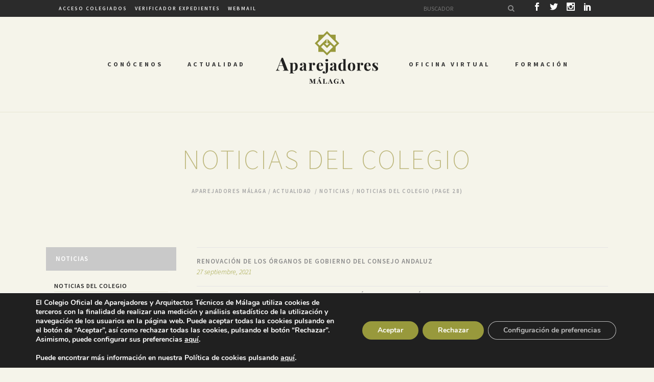

--- FILE ---
content_type: text/html; charset=UTF-8
request_url: https://www.coaat.es/actualidad/noticias/noticias-del-colegio/page/28/
body_size: 26152
content:


<!DOCTYPE html>
<html lang="es">
<head>
	<meta charset="UTF-8" />
			<meta name="viewport" content="width=device-width,initial-scale=1,user-scalable=no">
		<title>Noticias del Colegio - Aparejadores Málaga</title>

	
			
				
	<link rel="profile" href="http://gmpg.org/xfn/11"/>
		<link rel="shortcut icon" type="image/x-icon" href="https://www.coaat.es/wp-content/uploads/2019/01/favicon.png" />
	<link rel="apple-touch-icon" href="https://www.coaat.es/wp-content/uploads/2019/01/favicon.png" />
	<!--[if gte IE 9]>
	<style type="text/css">
		.gradient {
			filter: none;
		}
	</style>
	<![endif]-->

	<link href='//fonts.googleapis.com/css?family=Raleway:100,100italic,200,200italic,300,300italic,400,400italic,500,500italic,600,600italic,700,700italic,800,800italic,900,900italic|Crete+Round:100,100italic,200,200italic,300,300italic,400,400italic,500,500italic,600,600italic,700,700italic,800,800italic,900,900italic|Source+Sans+Pro:100,100italic,200,200italic,300,300italic,400,400italic,500,500italic,600,600italic,700,700italic,800,800italic,900,900italic|Raleway:100,100italic,200,200italic,300,300italic,400,400italic,500,500italic,600,600italic,700,700italic,800,800italic,900,900italic&#038;subset=latin,latin-ext' rel='stylesheet' type='text/css' />
<meta name='robots' content='index, follow, max-image-preview:large, max-snippet:-1, max-video-preview:-1' />
	<style>img:is([sizes="auto" i], [sizes^="auto," i]) { contain-intrinsic-size: 3000px 1500px }</style>
	
	<!-- This site is optimized with the Yoast SEO plugin v26.8 - https://yoast.com/product/yoast-seo-wordpress/ -->
	<link rel="canonical" href="https://www.coaat.es/actualidad/noticias/noticias-del-colegio/" />
	<meta property="og:locale" content="es_ES" />
	<meta property="og:type" content="article" />
	<meta property="og:title" content="Noticias del Colegio - Aparejadores Málaga" />
	<meta property="og:url" content="https://www.coaat.es/actualidad/noticias/noticias-del-colegio/" />
	<meta property="og:site_name" content="Aparejadores Málaga" />
	<meta property="article:publisher" content="https://www.facebook.com/aparejadoresma/" />
	<meta property="article:modified_time" content="2019-03-21T18:52:44+00:00" />
	<meta name="twitter:card" content="summary_large_image" />
	<meta name="twitter:site" content="@aparejadoresma" />
	<script type="application/ld+json" class="yoast-schema-graph">{"@context":"https://schema.org","@graph":[{"@type":"WebPage","@id":"https://www.coaat.es/actualidad/noticias/noticias-del-colegio/","url":"https://www.coaat.es/actualidad/noticias/noticias-del-colegio/","name":"Noticias del Colegio - Aparejadores Málaga","isPartOf":{"@id":"https://www.coaat.es/#website"},"datePublished":"2019-02-09T12:31:53+00:00","dateModified":"2019-03-21T18:52:44+00:00","breadcrumb":{"@id":"https://www.coaat.es/actualidad/noticias/noticias-del-colegio/#breadcrumb"},"inLanguage":"es","potentialAction":[{"@type":"ReadAction","target":["https://www.coaat.es/actualidad/noticias/noticias-del-colegio/"]}]},{"@type":"BreadcrumbList","@id":"https://www.coaat.es/actualidad/noticias/noticias-del-colegio/#breadcrumb","itemListElement":[{"@type":"ListItem","position":1,"name":"Portada","item":"https://www.coaat.es/"},{"@type":"ListItem","position":2,"name":"Actualidad","item":"https://www.coaat.es/actualidad/"},{"@type":"ListItem","position":3,"name":"Noticias"}]},{"@type":"WebSite","@id":"https://www.coaat.es/#website","url":"https://www.coaat.es/","name":"Aparejadores Málaga","description":"Colegio Oficial de Aparejadores y Arquitectos Técnicos de Málaga","publisher":{"@id":"https://www.coaat.es/#organization"},"potentialAction":[{"@type":"SearchAction","target":{"@type":"EntryPoint","urlTemplate":"https://www.coaat.es/?s={search_term_string}"},"query-input":{"@type":"PropertyValueSpecification","valueRequired":true,"valueName":"search_term_string"}}],"inLanguage":"es"},{"@type":"Organization","@id":"https://www.coaat.es/#organization","name":"Aparejadores Málaga","url":"https://www.coaat.es/","logo":{"@type":"ImageObject","inLanguage":"es","@id":"https://www.coaat.es/#/schema/logo/image/","url":"https://www.coaat.es/wp-content/uploads/2019/01/aparejadores-malaga-logo-center.png","contentUrl":"https://www.coaat.es/wp-content/uploads/2019/01/aparejadores-malaga-logo-center.png","width":200,"height":103,"caption":"Aparejadores Málaga"},"image":{"@id":"https://www.coaat.es/#/schema/logo/image/"},"sameAs":["https://www.facebook.com/aparejadoresma/","https://x.com/aparejadoresma","https://www.instagram.com/aparejadores_malaga","https://www.linkedin.com/company/aparejadores-malaga/"]}]}</script>
	<!-- / Yoast SEO plugin. -->


<link rel='dns-prefetch' href='//fonts.googleapis.com' />
<link rel="alternate" type="application/rss+xml" title="Aparejadores Málaga &raquo; Feed" href="https://www.coaat.es/feed/" />
<link rel="alternate" type="application/rss+xml" title="Aparejadores Málaga &raquo; Feed de los comentarios" href="https://www.coaat.es/comments/feed/" />
<script type="text/javascript">
/* <![CDATA[ */
window._wpemojiSettings = {"baseUrl":"https:\/\/s.w.org\/images\/core\/emoji\/15.0.3\/72x72\/","ext":".png","svgUrl":"https:\/\/s.w.org\/images\/core\/emoji\/15.0.3\/svg\/","svgExt":".svg","source":{"concatemoji":"https:\/\/www.coaat.es\/wp-includes\/js\/wp-emoji-release.min.js?ver=6.7.4"}};
/*! This file is auto-generated */
!function(i,n){var o,s,e;function c(e){try{var t={supportTests:e,timestamp:(new Date).valueOf()};sessionStorage.setItem(o,JSON.stringify(t))}catch(e){}}function p(e,t,n){e.clearRect(0,0,e.canvas.width,e.canvas.height),e.fillText(t,0,0);var t=new Uint32Array(e.getImageData(0,0,e.canvas.width,e.canvas.height).data),r=(e.clearRect(0,0,e.canvas.width,e.canvas.height),e.fillText(n,0,0),new Uint32Array(e.getImageData(0,0,e.canvas.width,e.canvas.height).data));return t.every(function(e,t){return e===r[t]})}function u(e,t,n){switch(t){case"flag":return n(e,"\ud83c\udff3\ufe0f\u200d\u26a7\ufe0f","\ud83c\udff3\ufe0f\u200b\u26a7\ufe0f")?!1:!n(e,"\ud83c\uddfa\ud83c\uddf3","\ud83c\uddfa\u200b\ud83c\uddf3")&&!n(e,"\ud83c\udff4\udb40\udc67\udb40\udc62\udb40\udc65\udb40\udc6e\udb40\udc67\udb40\udc7f","\ud83c\udff4\u200b\udb40\udc67\u200b\udb40\udc62\u200b\udb40\udc65\u200b\udb40\udc6e\u200b\udb40\udc67\u200b\udb40\udc7f");case"emoji":return!n(e,"\ud83d\udc26\u200d\u2b1b","\ud83d\udc26\u200b\u2b1b")}return!1}function f(e,t,n){var r="undefined"!=typeof WorkerGlobalScope&&self instanceof WorkerGlobalScope?new OffscreenCanvas(300,150):i.createElement("canvas"),a=r.getContext("2d",{willReadFrequently:!0}),o=(a.textBaseline="top",a.font="600 32px Arial",{});return e.forEach(function(e){o[e]=t(a,e,n)}),o}function t(e){var t=i.createElement("script");t.src=e,t.defer=!0,i.head.appendChild(t)}"undefined"!=typeof Promise&&(o="wpEmojiSettingsSupports",s=["flag","emoji"],n.supports={everything:!0,everythingExceptFlag:!0},e=new Promise(function(e){i.addEventListener("DOMContentLoaded",e,{once:!0})}),new Promise(function(t){var n=function(){try{var e=JSON.parse(sessionStorage.getItem(o));if("object"==typeof e&&"number"==typeof e.timestamp&&(new Date).valueOf()<e.timestamp+604800&&"object"==typeof e.supportTests)return e.supportTests}catch(e){}return null}();if(!n){if("undefined"!=typeof Worker&&"undefined"!=typeof OffscreenCanvas&&"undefined"!=typeof URL&&URL.createObjectURL&&"undefined"!=typeof Blob)try{var e="postMessage("+f.toString()+"("+[JSON.stringify(s),u.toString(),p.toString()].join(",")+"));",r=new Blob([e],{type:"text/javascript"}),a=new Worker(URL.createObjectURL(r),{name:"wpTestEmojiSupports"});return void(a.onmessage=function(e){c(n=e.data),a.terminate(),t(n)})}catch(e){}c(n=f(s,u,p))}t(n)}).then(function(e){for(var t in e)n.supports[t]=e[t],n.supports.everything=n.supports.everything&&n.supports[t],"flag"!==t&&(n.supports.everythingExceptFlag=n.supports.everythingExceptFlag&&n.supports[t]);n.supports.everythingExceptFlag=n.supports.everythingExceptFlag&&!n.supports.flag,n.DOMReady=!1,n.readyCallback=function(){n.DOMReady=!0}}).then(function(){return e}).then(function(){var e;n.supports.everything||(n.readyCallback(),(e=n.source||{}).concatemoji?t(e.concatemoji):e.wpemoji&&e.twemoji&&(t(e.twemoji),t(e.wpemoji)))}))}((window,document),window._wpemojiSettings);
/* ]]> */
</script>

<link rel='stylesheet' id='layerslider-css' href='https://www.coaat.es/wp-content/plugins/LayerSlider/static/layerslider/css/layerslider.css?ver=6.7.6' type='text/css' media='all' />
<style id='wp-emoji-styles-inline-css' type='text/css'>

	img.wp-smiley, img.emoji {
		display: inline !important;
		border: none !important;
		box-shadow: none !important;
		height: 1em !important;
		width: 1em !important;
		margin: 0 0.07em !important;
		vertical-align: -0.1em !important;
		background: none !important;
		padding: 0 !important;
	}
</style>
<link rel='stylesheet' id='wp-block-library-css' href='https://www.coaat.es/wp-includes/css/dist/block-library/style.min.css?ver=6.7.4' type='text/css' media='all' />
<style id='classic-theme-styles-inline-css' type='text/css'>
/*! This file is auto-generated */
.wp-block-button__link{color:#fff;background-color:#32373c;border-radius:9999px;box-shadow:none;text-decoration:none;padding:calc(.667em + 2px) calc(1.333em + 2px);font-size:1.125em}.wp-block-file__button{background:#32373c;color:#fff;text-decoration:none}
</style>
<style id='global-styles-inline-css' type='text/css'>
:root{--wp--preset--aspect-ratio--square: 1;--wp--preset--aspect-ratio--4-3: 4/3;--wp--preset--aspect-ratio--3-4: 3/4;--wp--preset--aspect-ratio--3-2: 3/2;--wp--preset--aspect-ratio--2-3: 2/3;--wp--preset--aspect-ratio--16-9: 16/9;--wp--preset--aspect-ratio--9-16: 9/16;--wp--preset--color--black: #000000;--wp--preset--color--cyan-bluish-gray: #abb8c3;--wp--preset--color--white: #ffffff;--wp--preset--color--pale-pink: #f78da7;--wp--preset--color--vivid-red: #cf2e2e;--wp--preset--color--luminous-vivid-orange: #ff6900;--wp--preset--color--luminous-vivid-amber: #fcb900;--wp--preset--color--light-green-cyan: #7bdcb5;--wp--preset--color--vivid-green-cyan: #00d084;--wp--preset--color--pale-cyan-blue: #8ed1fc;--wp--preset--color--vivid-cyan-blue: #0693e3;--wp--preset--color--vivid-purple: #9b51e0;--wp--preset--gradient--vivid-cyan-blue-to-vivid-purple: linear-gradient(135deg,rgba(6,147,227,1) 0%,rgb(155,81,224) 100%);--wp--preset--gradient--light-green-cyan-to-vivid-green-cyan: linear-gradient(135deg,rgb(122,220,180) 0%,rgb(0,208,130) 100%);--wp--preset--gradient--luminous-vivid-amber-to-luminous-vivid-orange: linear-gradient(135deg,rgba(252,185,0,1) 0%,rgba(255,105,0,1) 100%);--wp--preset--gradient--luminous-vivid-orange-to-vivid-red: linear-gradient(135deg,rgba(255,105,0,1) 0%,rgb(207,46,46) 100%);--wp--preset--gradient--very-light-gray-to-cyan-bluish-gray: linear-gradient(135deg,rgb(238,238,238) 0%,rgb(169,184,195) 100%);--wp--preset--gradient--cool-to-warm-spectrum: linear-gradient(135deg,rgb(74,234,220) 0%,rgb(151,120,209) 20%,rgb(207,42,186) 40%,rgb(238,44,130) 60%,rgb(251,105,98) 80%,rgb(254,248,76) 100%);--wp--preset--gradient--blush-light-purple: linear-gradient(135deg,rgb(255,206,236) 0%,rgb(152,150,240) 100%);--wp--preset--gradient--blush-bordeaux: linear-gradient(135deg,rgb(254,205,165) 0%,rgb(254,45,45) 50%,rgb(107,0,62) 100%);--wp--preset--gradient--luminous-dusk: linear-gradient(135deg,rgb(255,203,112) 0%,rgb(199,81,192) 50%,rgb(65,88,208) 100%);--wp--preset--gradient--pale-ocean: linear-gradient(135deg,rgb(255,245,203) 0%,rgb(182,227,212) 50%,rgb(51,167,181) 100%);--wp--preset--gradient--electric-grass: linear-gradient(135deg,rgb(202,248,128) 0%,rgb(113,206,126) 100%);--wp--preset--gradient--midnight: linear-gradient(135deg,rgb(2,3,129) 0%,rgb(40,116,252) 100%);--wp--preset--font-size--small: 13px;--wp--preset--font-size--medium: 20px;--wp--preset--font-size--large: 36px;--wp--preset--font-size--x-large: 42px;--wp--preset--spacing--20: 0.44rem;--wp--preset--spacing--30: 0.67rem;--wp--preset--spacing--40: 1rem;--wp--preset--spacing--50: 1.5rem;--wp--preset--spacing--60: 2.25rem;--wp--preset--spacing--70: 3.38rem;--wp--preset--spacing--80: 5.06rem;--wp--preset--shadow--natural: 6px 6px 9px rgba(0, 0, 0, 0.2);--wp--preset--shadow--deep: 12px 12px 50px rgba(0, 0, 0, 0.4);--wp--preset--shadow--sharp: 6px 6px 0px rgba(0, 0, 0, 0.2);--wp--preset--shadow--outlined: 6px 6px 0px -3px rgba(255, 255, 255, 1), 6px 6px rgba(0, 0, 0, 1);--wp--preset--shadow--crisp: 6px 6px 0px rgba(0, 0, 0, 1);}:where(.is-layout-flex){gap: 0.5em;}:where(.is-layout-grid){gap: 0.5em;}body .is-layout-flex{display: flex;}.is-layout-flex{flex-wrap: wrap;align-items: center;}.is-layout-flex > :is(*, div){margin: 0;}body .is-layout-grid{display: grid;}.is-layout-grid > :is(*, div){margin: 0;}:where(.wp-block-columns.is-layout-flex){gap: 2em;}:where(.wp-block-columns.is-layout-grid){gap: 2em;}:where(.wp-block-post-template.is-layout-flex){gap: 1.25em;}:where(.wp-block-post-template.is-layout-grid){gap: 1.25em;}.has-black-color{color: var(--wp--preset--color--black) !important;}.has-cyan-bluish-gray-color{color: var(--wp--preset--color--cyan-bluish-gray) !important;}.has-white-color{color: var(--wp--preset--color--white) !important;}.has-pale-pink-color{color: var(--wp--preset--color--pale-pink) !important;}.has-vivid-red-color{color: var(--wp--preset--color--vivid-red) !important;}.has-luminous-vivid-orange-color{color: var(--wp--preset--color--luminous-vivid-orange) !important;}.has-luminous-vivid-amber-color{color: var(--wp--preset--color--luminous-vivid-amber) !important;}.has-light-green-cyan-color{color: var(--wp--preset--color--light-green-cyan) !important;}.has-vivid-green-cyan-color{color: var(--wp--preset--color--vivid-green-cyan) !important;}.has-pale-cyan-blue-color{color: var(--wp--preset--color--pale-cyan-blue) !important;}.has-vivid-cyan-blue-color{color: var(--wp--preset--color--vivid-cyan-blue) !important;}.has-vivid-purple-color{color: var(--wp--preset--color--vivid-purple) !important;}.has-black-background-color{background-color: var(--wp--preset--color--black) !important;}.has-cyan-bluish-gray-background-color{background-color: var(--wp--preset--color--cyan-bluish-gray) !important;}.has-white-background-color{background-color: var(--wp--preset--color--white) !important;}.has-pale-pink-background-color{background-color: var(--wp--preset--color--pale-pink) !important;}.has-vivid-red-background-color{background-color: var(--wp--preset--color--vivid-red) !important;}.has-luminous-vivid-orange-background-color{background-color: var(--wp--preset--color--luminous-vivid-orange) !important;}.has-luminous-vivid-amber-background-color{background-color: var(--wp--preset--color--luminous-vivid-amber) !important;}.has-light-green-cyan-background-color{background-color: var(--wp--preset--color--light-green-cyan) !important;}.has-vivid-green-cyan-background-color{background-color: var(--wp--preset--color--vivid-green-cyan) !important;}.has-pale-cyan-blue-background-color{background-color: var(--wp--preset--color--pale-cyan-blue) !important;}.has-vivid-cyan-blue-background-color{background-color: var(--wp--preset--color--vivid-cyan-blue) !important;}.has-vivid-purple-background-color{background-color: var(--wp--preset--color--vivid-purple) !important;}.has-black-border-color{border-color: var(--wp--preset--color--black) !important;}.has-cyan-bluish-gray-border-color{border-color: var(--wp--preset--color--cyan-bluish-gray) !important;}.has-white-border-color{border-color: var(--wp--preset--color--white) !important;}.has-pale-pink-border-color{border-color: var(--wp--preset--color--pale-pink) !important;}.has-vivid-red-border-color{border-color: var(--wp--preset--color--vivid-red) !important;}.has-luminous-vivid-orange-border-color{border-color: var(--wp--preset--color--luminous-vivid-orange) !important;}.has-luminous-vivid-amber-border-color{border-color: var(--wp--preset--color--luminous-vivid-amber) !important;}.has-light-green-cyan-border-color{border-color: var(--wp--preset--color--light-green-cyan) !important;}.has-vivid-green-cyan-border-color{border-color: var(--wp--preset--color--vivid-green-cyan) !important;}.has-pale-cyan-blue-border-color{border-color: var(--wp--preset--color--pale-cyan-blue) !important;}.has-vivid-cyan-blue-border-color{border-color: var(--wp--preset--color--vivid-cyan-blue) !important;}.has-vivid-purple-border-color{border-color: var(--wp--preset--color--vivid-purple) !important;}.has-vivid-cyan-blue-to-vivid-purple-gradient-background{background: var(--wp--preset--gradient--vivid-cyan-blue-to-vivid-purple) !important;}.has-light-green-cyan-to-vivid-green-cyan-gradient-background{background: var(--wp--preset--gradient--light-green-cyan-to-vivid-green-cyan) !important;}.has-luminous-vivid-amber-to-luminous-vivid-orange-gradient-background{background: var(--wp--preset--gradient--luminous-vivid-amber-to-luminous-vivid-orange) !important;}.has-luminous-vivid-orange-to-vivid-red-gradient-background{background: var(--wp--preset--gradient--luminous-vivid-orange-to-vivid-red) !important;}.has-very-light-gray-to-cyan-bluish-gray-gradient-background{background: var(--wp--preset--gradient--very-light-gray-to-cyan-bluish-gray) !important;}.has-cool-to-warm-spectrum-gradient-background{background: var(--wp--preset--gradient--cool-to-warm-spectrum) !important;}.has-blush-light-purple-gradient-background{background: var(--wp--preset--gradient--blush-light-purple) !important;}.has-blush-bordeaux-gradient-background{background: var(--wp--preset--gradient--blush-bordeaux) !important;}.has-luminous-dusk-gradient-background{background: var(--wp--preset--gradient--luminous-dusk) !important;}.has-pale-ocean-gradient-background{background: var(--wp--preset--gradient--pale-ocean) !important;}.has-electric-grass-gradient-background{background: var(--wp--preset--gradient--electric-grass) !important;}.has-midnight-gradient-background{background: var(--wp--preset--gradient--midnight) !important;}.has-small-font-size{font-size: var(--wp--preset--font-size--small) !important;}.has-medium-font-size{font-size: var(--wp--preset--font-size--medium) !important;}.has-large-font-size{font-size: var(--wp--preset--font-size--large) !important;}.has-x-large-font-size{font-size: var(--wp--preset--font-size--x-large) !important;}
:where(.wp-block-post-template.is-layout-flex){gap: 1.25em;}:where(.wp-block-post-template.is-layout-grid){gap: 1.25em;}
:where(.wp-block-columns.is-layout-flex){gap: 2em;}:where(.wp-block-columns.is-layout-grid){gap: 2em;}
:root :where(.wp-block-pullquote){font-size: 1.5em;line-height: 1.6;}
</style>
<link rel='stylesheet' id='contact-form-7-css' href='https://www.coaat.es/wp-content/plugins/contact-form-7/includes/css/styles.css?ver=6.1.4' type='text/css' media='all' />
<link rel='stylesheet' id='rs-plugin-settings-css' href='https://www.coaat.es/wp-content/plugins/revslider/public/assets/css/settings.css?ver=5.4.8' type='text/css' media='all' />
<style id='rs-plugin-settings-inline-css' type='text/css'>
#rs-demo-id {}
</style>
<link rel='stylesheet' id='parent-style-css' href='https://www.coaat.es/wp-content/themes/Stockholm/style.css?ver=6.7.4' type='text/css' media='all' />
<link rel='stylesheet' id='child-style-css' href='https://www.coaat.es/wp-content/themes/aparejadores/style.css?ver=1.0' type='text/css' media='all' />
<link rel='stylesheet' id='qode_default_style-css' href='https://www.coaat.es/wp-content/themes/Stockholm/style.css?ver=6.7.4' type='text/css' media='all' />
<link rel='stylesheet' id='qode_stylesheet-css' href='https://www.coaat.es/wp-content/themes/Stockholm/css/stylesheet.min.css?ver=6.7.4' type='text/css' media='all' />
<link rel='stylesheet' id='qode_style_dynamic-css' href='https://www.coaat.es/wp-content/themes/Stockholm/css/style_dynamic.css?ver=1664360636' type='text/css' media='all' />
<link rel='stylesheet' id='qode_font-awesome-css' href='https://www.coaat.es/wp-content/themes/Stockholm/css/font-awesome/css/font-awesome.min.css?ver=6.7.4' type='text/css' media='all' />
<link rel='stylesheet' id='qode_elegant-icons-css' href='https://www.coaat.es/wp-content/themes/Stockholm/css/elegant-icons/style.min.css?ver=6.7.4' type='text/css' media='all' />
<link rel='stylesheet' id='qode_linear-icons-css' href='https://www.coaat.es/wp-content/themes/Stockholm/css/linear-icons/style.css?ver=6.7.4' type='text/css' media='all' />
<link rel='stylesheet' id='mediaelement-css' href='https://www.coaat.es/wp-includes/js/mediaelement/mediaelementplayer-legacy.min.css?ver=4.2.17' type='text/css' media='all' />
<link rel='stylesheet' id='wp-mediaelement-css' href='https://www.coaat.es/wp-includes/js/mediaelement/wp-mediaelement.min.css?ver=6.7.4' type='text/css' media='all' />
<link rel='stylesheet' id='qode_responsive-css' href='https://www.coaat.es/wp-content/themes/Stockholm/css/responsive.min.css?ver=6.7.4' type='text/css' media='all' />
<link rel='stylesheet' id='qode_style_dynamic_responsive-css' href='https://www.coaat.es/wp-content/themes/Stockholm/css/style_dynamic_responsive.css?ver=1664360636' type='text/css' media='all' />
<link rel='stylesheet' id='js_composer_front-css' href='https://www.coaat.es/wp-content/plugins/js_composer/assets/css/js_composer.min.css?ver=5.5.5' type='text/css' media='all' />
<link rel='stylesheet' id='qode_custom_css-css' href='https://www.coaat.es/wp-content/themes/Stockholm/css/custom_css.css?ver=1666943998' type='text/css' media='all' />
<link rel='stylesheet' id='qode_webkit-css' href='https://www.coaat.es/wp-content/themes/Stockholm/css/webkit_stylesheet.css?ver=6.7.4' type='text/css' media='all' />
<link rel='stylesheet' id='evcal_google_fonts-css' href='//fonts.googleapis.com/css?family=Oswald%3A400%2C300%7COpen+Sans%3A700%2C400%2C400i%7CRoboto%3A700%2C400&#038;ver=6.7.4' type='text/css' media='screen' />
<link rel='stylesheet' id='evcal_cal_default-css' href='//www.coaat.es/wp-content/plugins/eventON/assets/css/eventon_styles.css?ver=2.6.16' type='text/css' media='all' />
<link rel='stylesheet' id='evo_font_icons-css' href='//www.coaat.es/wp-content/plugins/eventON/assets/fonts/font-awesome.css?ver=2.6.16' type='text/css' media='all' />
<link rel='stylesheet' id='eventon_dynamic_styles-css' href='//www.coaat.es/wp-content/plugins/eventON/assets/css/eventon_dynamic_styles.css?ver=6.7.4' type='text/css' media='all' />
<link rel='stylesheet' id='moove_gdpr_frontend-css' href='https://www.coaat.es/wp-content/plugins/gdpr-cookie-compliance/dist/styles/gdpr-main.css?ver=5.0.9' type='text/css' media='all' />
<style id='moove_gdpr_frontend-inline-css' type='text/css'>
#moove_gdpr_cookie_modal,#moove_gdpr_cookie_info_bar,.gdpr_cookie_settings_shortcode_content{font-family:&#039;Nunito&#039;,sans-serif}#moove_gdpr_save_popup_settings_button{background-color:#373737;color:#fff}#moove_gdpr_save_popup_settings_button:hover{background-color:#000}#moove_gdpr_cookie_info_bar .moove-gdpr-info-bar-container .moove-gdpr-info-bar-content a.mgbutton,#moove_gdpr_cookie_info_bar .moove-gdpr-info-bar-container .moove-gdpr-info-bar-content button.mgbutton{background-color:#98993c}#moove_gdpr_cookie_modal .moove-gdpr-modal-content .moove-gdpr-modal-footer-content .moove-gdpr-button-holder a.mgbutton,#moove_gdpr_cookie_modal .moove-gdpr-modal-content .moove-gdpr-modal-footer-content .moove-gdpr-button-holder button.mgbutton,.gdpr_cookie_settings_shortcode_content .gdpr-shr-button.button-green{background-color:#98993c;border-color:#98993c}#moove_gdpr_cookie_modal .moove-gdpr-modal-content .moove-gdpr-modal-footer-content .moove-gdpr-button-holder a.mgbutton:hover,#moove_gdpr_cookie_modal .moove-gdpr-modal-content .moove-gdpr-modal-footer-content .moove-gdpr-button-holder button.mgbutton:hover,.gdpr_cookie_settings_shortcode_content .gdpr-shr-button.button-green:hover{background-color:#fff;color:#98993c}#moove_gdpr_cookie_modal .moove-gdpr-modal-content .moove-gdpr-modal-close i,#moove_gdpr_cookie_modal .moove-gdpr-modal-content .moove-gdpr-modal-close span.gdpr-icon{background-color:#98993c;border:1px solid #98993c}#moove_gdpr_cookie_info_bar span.moove-gdpr-infobar-allow-all.focus-g,#moove_gdpr_cookie_info_bar span.moove-gdpr-infobar-allow-all:focus,#moove_gdpr_cookie_info_bar button.moove-gdpr-infobar-allow-all.focus-g,#moove_gdpr_cookie_info_bar button.moove-gdpr-infobar-allow-all:focus,#moove_gdpr_cookie_info_bar span.moove-gdpr-infobar-reject-btn.focus-g,#moove_gdpr_cookie_info_bar span.moove-gdpr-infobar-reject-btn:focus,#moove_gdpr_cookie_info_bar button.moove-gdpr-infobar-reject-btn.focus-g,#moove_gdpr_cookie_info_bar button.moove-gdpr-infobar-reject-btn:focus,#moove_gdpr_cookie_info_bar span.change-settings-button.focus-g,#moove_gdpr_cookie_info_bar span.change-settings-button:focus,#moove_gdpr_cookie_info_bar button.change-settings-button.focus-g,#moove_gdpr_cookie_info_bar button.change-settings-button:focus{-webkit-box-shadow:0 0 1px 3px #98993c;-moz-box-shadow:0 0 1px 3px #98993c;box-shadow:0 0 1px 3px #98993c}#moove_gdpr_cookie_modal .moove-gdpr-modal-content .moove-gdpr-modal-close i:hover,#moove_gdpr_cookie_modal .moove-gdpr-modal-content .moove-gdpr-modal-close span.gdpr-icon:hover,#moove_gdpr_cookie_info_bar span[data-href]>u.change-settings-button{color:#98993c}#moove_gdpr_cookie_modal .moove-gdpr-modal-content .moove-gdpr-modal-left-content #moove-gdpr-menu li.menu-item-selected a span.gdpr-icon,#moove_gdpr_cookie_modal .moove-gdpr-modal-content .moove-gdpr-modal-left-content #moove-gdpr-menu li.menu-item-selected button span.gdpr-icon{color:inherit}#moove_gdpr_cookie_modal .moove-gdpr-modal-content .moove-gdpr-modal-left-content #moove-gdpr-menu li a span.gdpr-icon,#moove_gdpr_cookie_modal .moove-gdpr-modal-content .moove-gdpr-modal-left-content #moove-gdpr-menu li button span.gdpr-icon{color:inherit}#moove_gdpr_cookie_modal .gdpr-acc-link{line-height:0;font-size:0;color:transparent;position:absolute}#moove_gdpr_cookie_modal .moove-gdpr-modal-content .moove-gdpr-modal-close:hover i,#moove_gdpr_cookie_modal .moove-gdpr-modal-content .moove-gdpr-modal-left-content #moove-gdpr-menu li a,#moove_gdpr_cookie_modal .moove-gdpr-modal-content .moove-gdpr-modal-left-content #moove-gdpr-menu li button,#moove_gdpr_cookie_modal .moove-gdpr-modal-content .moove-gdpr-modal-left-content #moove-gdpr-menu li button i,#moove_gdpr_cookie_modal .moove-gdpr-modal-content .moove-gdpr-modal-left-content #moove-gdpr-menu li a i,#moove_gdpr_cookie_modal .moove-gdpr-modal-content .moove-gdpr-tab-main .moove-gdpr-tab-main-content a:hover,#moove_gdpr_cookie_info_bar.moove-gdpr-dark-scheme .moove-gdpr-info-bar-container .moove-gdpr-info-bar-content a.mgbutton:hover,#moove_gdpr_cookie_info_bar.moove-gdpr-dark-scheme .moove-gdpr-info-bar-container .moove-gdpr-info-bar-content button.mgbutton:hover,#moove_gdpr_cookie_info_bar.moove-gdpr-dark-scheme .moove-gdpr-info-bar-container .moove-gdpr-info-bar-content a:hover,#moove_gdpr_cookie_info_bar.moove-gdpr-dark-scheme .moove-gdpr-info-bar-container .moove-gdpr-info-bar-content button:hover,#moove_gdpr_cookie_info_bar.moove-gdpr-dark-scheme .moove-gdpr-info-bar-container .moove-gdpr-info-bar-content span.change-settings-button:hover,#moove_gdpr_cookie_info_bar.moove-gdpr-dark-scheme .moove-gdpr-info-bar-container .moove-gdpr-info-bar-content button.change-settings-button:hover,#moove_gdpr_cookie_info_bar.moove-gdpr-dark-scheme .moove-gdpr-info-bar-container .moove-gdpr-info-bar-content u.change-settings-button:hover,#moove_gdpr_cookie_info_bar span[data-href]>u.change-settings-button,#moove_gdpr_cookie_info_bar.moove-gdpr-dark-scheme .moove-gdpr-info-bar-container .moove-gdpr-info-bar-content a.mgbutton.focus-g,#moove_gdpr_cookie_info_bar.moove-gdpr-dark-scheme .moove-gdpr-info-bar-container .moove-gdpr-info-bar-content button.mgbutton.focus-g,#moove_gdpr_cookie_info_bar.moove-gdpr-dark-scheme .moove-gdpr-info-bar-container .moove-gdpr-info-bar-content a.focus-g,#moove_gdpr_cookie_info_bar.moove-gdpr-dark-scheme .moove-gdpr-info-bar-container .moove-gdpr-info-bar-content button.focus-g,#moove_gdpr_cookie_info_bar.moove-gdpr-dark-scheme .moove-gdpr-info-bar-container .moove-gdpr-info-bar-content a.mgbutton:focus,#moove_gdpr_cookie_info_bar.moove-gdpr-dark-scheme .moove-gdpr-info-bar-container .moove-gdpr-info-bar-content button.mgbutton:focus,#moove_gdpr_cookie_info_bar.moove-gdpr-dark-scheme .moove-gdpr-info-bar-container .moove-gdpr-info-bar-content a:focus,#moove_gdpr_cookie_info_bar.moove-gdpr-dark-scheme .moove-gdpr-info-bar-container .moove-gdpr-info-bar-content button:focus,#moove_gdpr_cookie_info_bar.moove-gdpr-dark-scheme .moove-gdpr-info-bar-container .moove-gdpr-info-bar-content span.change-settings-button.focus-g,span.change-settings-button:focus,button.change-settings-button.focus-g,button.change-settings-button:focus,#moove_gdpr_cookie_info_bar.moove-gdpr-dark-scheme .moove-gdpr-info-bar-container .moove-gdpr-info-bar-content u.change-settings-button.focus-g,#moove_gdpr_cookie_info_bar.moove-gdpr-dark-scheme .moove-gdpr-info-bar-container .moove-gdpr-info-bar-content u.change-settings-button:focus{color:#98993c}#moove_gdpr_cookie_modal .moove-gdpr-branding.focus-g span,#moove_gdpr_cookie_modal .moove-gdpr-modal-content .moove-gdpr-tab-main a.focus-g,#moove_gdpr_cookie_modal .moove-gdpr-modal-content .moove-gdpr-tab-main .gdpr-cd-details-toggle.focus-g{color:#98993c}#moove_gdpr_cookie_modal.gdpr_lightbox-hide{display:none}
</style>
<script type="text/javascript" id="layerslider-greensock-js-extra">
/* <![CDATA[ */
var LS_Meta = {"v":"6.7.6"};
/* ]]> */
</script>
<script type="text/javascript" src="https://www.coaat.es/wp-content/plugins/LayerSlider/static/layerslider/js/greensock.js?ver=1.19.0" id="layerslider-greensock-js"></script>
<script type="text/javascript" src="https://www.coaat.es/wp-includes/js/jquery/jquery.min.js?ver=3.7.1" id="jquery-core-js"></script>
<script type="text/javascript" src="https://www.coaat.es/wp-includes/js/jquery/jquery-migrate.min.js?ver=3.4.1" id="jquery-migrate-js"></script>
<script type="text/javascript" src="https://www.coaat.es/wp-content/plugins/LayerSlider/static/layerslider/js/layerslider.kreaturamedia.jquery.js?ver=6.7.6" id="layerslider-js"></script>
<script type="text/javascript" src="https://www.coaat.es/wp-content/plugins/LayerSlider/static/layerslider/js/layerslider.transitions.js?ver=6.7.6" id="layerslider-transitions-js"></script>
<script type="text/javascript" src="https://www.coaat.es/wp-content/plugins/revslider/public/assets/js/jquery.themepunch.tools.min.js?ver=5.4.8" id="tp-tools-js"></script>
<script type="text/javascript" src="https://www.coaat.es/wp-content/plugins/revslider/public/assets/js/jquery.themepunch.revolution.min.js?ver=5.4.8" id="revmin-js"></script>
<meta name="generator" content="Powered by LayerSlider 6.7.6 - Multi-Purpose, Responsive, Parallax, Mobile-Friendly Slider Plugin for WordPress." />
<!-- LayerSlider updates and docs at: https://layerslider.kreaturamedia.com -->
<link rel="https://api.w.org/" href="https://www.coaat.es/wp-json/" /><link rel="alternate" title="JSON" type="application/json" href="https://www.coaat.es/wp-json/wp/v2/pages/21393" /><link rel="EditURI" type="application/rsd+xml" title="RSD" href="https://www.coaat.es/xmlrpc.php?rsd" />
<meta name="generator" content="WordPress 6.7.4" />
<link rel='shortlink' href='https://www.coaat.es/?p=21393' />
<link rel="alternate" title="oEmbed (JSON)" type="application/json+oembed" href="https://www.coaat.es/wp-json/oembed/1.0/embed?url=https%3A%2F%2Fwww.coaat.es%2Factualidad%2Fnoticias%2Fnoticias-del-colegio%2F" />
<link rel="alternate" title="oEmbed (XML)" type="text/xml+oembed" href="https://www.coaat.es/wp-json/oembed/1.0/embed?url=https%3A%2F%2Fwww.coaat.es%2Factualidad%2Fnoticias%2Fnoticias-del-colegio%2F&#038;format=xml" />


<!-- EventON Version -->
<meta name="generator" content="EventON 2.6.16" />

<meta name="generator" content="Powered by WPBakery Page Builder - drag and drop page builder for WordPress."/>
<!--[if lte IE 9]><link rel="stylesheet" type="text/css" href="https://www.coaat.es/wp-content/plugins/js_composer/assets/css/vc_lte_ie9.min.css" media="screen"><![endif]--><meta name="generator" content="Powered by Slider Revolution 5.4.8 - responsive, Mobile-Friendly Slider Plugin for WordPress with comfortable drag and drop interface." />
<link rel="icon" href="https://www.coaat.es/wp-content/uploads/2019/01/cropped-favicon-1-32x32.png" sizes="32x32" />
<link rel="icon" href="https://www.coaat.es/wp-content/uploads/2019/01/cropped-favicon-1-192x192.png" sizes="192x192" />
<link rel="apple-touch-icon" href="https://www.coaat.es/wp-content/uploads/2019/01/cropped-favicon-1-180x180.png" />
<meta name="msapplication-TileImage" content="https://www.coaat.es/wp-content/uploads/2019/01/cropped-favicon-1-270x270.png" />
<script type="text/javascript">function setREVStartSize(e){									
						try{ e.c=jQuery(e.c);var i=jQuery(window).width(),t=9999,r=0,n=0,l=0,f=0,s=0,h=0;
							if(e.responsiveLevels&&(jQuery.each(e.responsiveLevels,function(e,f){f>i&&(t=r=f,l=e),i>f&&f>r&&(r=f,n=e)}),t>r&&(l=n)),f=e.gridheight[l]||e.gridheight[0]||e.gridheight,s=e.gridwidth[l]||e.gridwidth[0]||e.gridwidth,h=i/s,h=h>1?1:h,f=Math.round(h*f),"fullscreen"==e.sliderLayout){var u=(e.c.width(),jQuery(window).height());if(void 0!=e.fullScreenOffsetContainer){var c=e.fullScreenOffsetContainer.split(",");if (c) jQuery.each(c,function(e,i){u=jQuery(i).length>0?u-jQuery(i).outerHeight(!0):u}),e.fullScreenOffset.split("%").length>1&&void 0!=e.fullScreenOffset&&e.fullScreenOffset.length>0?u-=jQuery(window).height()*parseInt(e.fullScreenOffset,0)/100:void 0!=e.fullScreenOffset&&e.fullScreenOffset.length>0&&(u-=parseInt(e.fullScreenOffset,0))}f=u}else void 0!=e.minHeight&&f<e.minHeight&&(f=e.minHeight);e.c.closest(".rev_slider_wrapper").css({height:f})					
						}catch(d){console.log("Failure at Presize of Slider:"+d)}						
					};</script>
<noscript><style type="text/css"> .wpb_animate_when_almost_visible { opacity: 1; }</style></noscript>
</head>

<body class="paged page-template page-template-blog-animated page-template-blog-animated-php page page-id-21393 page-child parent-pageid-21190 paged-28 page-paged-28  select-child-theme-ver-1.0 select-theme-ver-4.6 smooth_scroll wpb-js-composer js-comp-ver-5.5.5 vc_responsive">

<div class="wrapper">
<div class="wrapper_inner">
<!-- Google Analytics start -->
<!-- Google Analytics end -->

	<header class="page_header scrolled_not_transparent with_border has_top scroll_header_top_area  stick_with_left_right_menu">
		<div class="header_inner clearfix">

		<div class="header_top_bottom_holder">
					<div class="header_top clearfix" style='' >
								<div class="container">
					<div class="container_inner clearfix" >
												<div class="left">
							<div class="inner">
								<div class="header-widget widget_nav_menu header-left-widget"><div class="menu-top-container"><ul id="menu-top" class="menu"><li id="menu-item-9" class="menu-item menu-item-type-custom menu-item-object-custom menu-item-9"><a href="http://www.colegio.coaat.es">acceso colegiados</a></li>
<li id="menu-item-10" class="menu-item menu-item-type-custom menu-item-object-custom menu-item-10"><a href="http://www.colegio.coaat.es/public/SecureVerificationCode.aspx">verificador expedientes</a></li>
<li id="menu-item-11" class="menu-item menu-item-type-custom menu-item-object-custom menu-item-11"><a href="https://webmail.coaat.es/webmail/">webmail</a></li>
</ul></div></div>							</div>
						</div>
						<div class="right">
							<div class="inner">
								<div class="header-widget widget_search header-right-widget"><form role="search" method="get" id="searchform" action="https://www.coaat.es/">
    <div><label class="screen-reader-text" for="s">Search for:</label>
        <input type="text" value="" placeholder="BUSCADOR" name="s" id="s" />
        <input type="submit" id="searchsubmit" value="&#xf002" />
    </div>
</form>
</div><div class="header-widget widget_text header-right-widget">			<div class="textwidget"><p><span class='q_social_icon_holder with_link normal_social' data-hover-color=#999b30><a href='https://www.facebook.com/aparejadoresma/' target='_blank'><span class='social_icon social_facebook tiny simple_social' style='color: #ffffff;'></span></a></span><span class='q_social_icon_holder with_link normal_social' data-hover-color=#999b30><a href='https://twitter.com/aparejadoresma/' target='_blank'><span class='social_icon social_twitter tiny simple_social' style='color: #ffffff;'></span></a></span><span class='q_social_icon_holder with_link normal_social' data-hover-color=#999b30><a href='https://www.instagram.com/aparejadores_malaga' target='_blank'><span class='social_icon social_instagram tiny simple_social' style='color: #ffffff;'></span></a></span><span class='q_social_icon_holder with_link normal_social' data-hover-color=#999b30><a href='https://www.linkedin.com/company/aparejadores-malaga/' target='_blank'><span class='social_icon social_linkedin tiny simple_social' style='color: #ffffff;'></span></a></span></p>
</div>
		</div>							</div>
						</div>
											</div>
				</div>
						</div>
				<div class="header_bottom clearfix" style='' >
						<div class="container">
				<div class="container_inner clearfix" >
					                                            <nav class="main_menu drop_down left_side animate_height">
                            <ul id="menu-menu-izquierda" class=""><li id="nav-menu-item-21772" class="menu-item menu-item-type-custom menu-item-object-custom menu-item-has-children  has_sub narrow"><a href="#" class=""><i class="menu_icon fa blank"></i><span class="menu-text">Conócenos</span><span class="plus"></span></a>
<div class="second"><div class="inner"><ul>
	<li id="nav-menu-item-21204" class="menu-item menu-item-type-post_type menu-item-object-page "><a href="https://www.coaat.es/conocenos/presentacion/" class=""><i class="menu_icon fa blank"></i><span class="menu-text">Presentación</span><span class="plus"></span></a></li>
	<li id="nav-menu-item-21165" class="menu-item menu-item-type-custom menu-item-object-custom menu-item-has-children sub"><a href="#" class=""><i class="menu_icon fa blank"></i><span class="menu-text">La profesión</span><span class="plus"></span><i class="q_menu_arrow fa fa-angle-right"></i></a>
	<ul>
		<li id="nav-menu-item-21257" class="menu-item menu-item-type-post_type menu-item-object-page "><a href="https://www.coaat.es/conocenos/la-profesion/origenes/" class=""><i class="menu_icon fa blank"></i><span class="menu-text">Orígenes</span><span class="plus"></span></a></li>
		<li id="nav-menu-item-21260" class="menu-item menu-item-type-post_type menu-item-object-page "><a href="https://www.coaat.es/conocenos/la-profesion/que-es-un-arquitecto-tecnico/" class=""><i class="menu_icon fa blank"></i><span class="menu-text">Qué es un arquitecto técnico</span><span class="plus"></span></a></li>
		<li id="nav-menu-item-21269" class="menu-item menu-item-type-post_type menu-item-object-page "><a href="https://www.coaat.es/conocenos/la-profesion/estudios-universitarios/" class=""><i class="menu_icon fa blank"></i><span class="menu-text">Estudios universitarios</span><span class="plus"></span></a></li>
		<li id="nav-menu-item-21284" class="menu-item menu-item-type-post_type menu-item-object-page "><a href="https://www.coaat.es/conocenos/la-profesion/ambito-competencial/" class=""><i class="menu_icon fa blank"></i><span class="menu-text">Ámbito competencial</span><span class="plus"></span></a></li>
	</ul>
</li>
	<li id="nav-menu-item-21166" class="menu-item menu-item-type-custom menu-item-object-custom menu-item-has-children sub"><a href="#" class=""><i class="menu_icon fa blank"></i><span class="menu-text">Qué podemos hacer por ti</span><span class="plus"></span><i class="q_menu_arrow fa fa-angle-right"></i></a>
	<ul>
		<li id="nav-menu-item-21817" class="menu-item menu-item-type-post_type menu-item-object-page "><a href="https://www.coaat.es/conocenos/que-podemos-hacer-por-ti/si-eres-un-arquitecto-tecnico/como-y-por-que-colegiarse/" class=""><i class="menu_icon fa blank"></i><span class="menu-text">Si eres arquitecto técnico</span><span class="plus"></span></a></li>
		<li id="nav-menu-item-21565" class="menu-item menu-item-type-post_type menu-item-object-page "><a href="https://www.coaat.es/conocenos/que-podemos-hacer-por-ti/empresas-profesionales-sector/publica-tu-oferta-de-empleo/" class=""><i class="menu_icon fa blank"></i><span class="menu-text">Empresas/profesionales del sector</span><span class="plus"></span></a></li>
		<li id="nav-menu-item-21170" class="menu-item menu-item-type-post_type menu-item-object-page "><a href="https://www.coaat.es/conocenos/que-podemos-hacer-por-ti/particulares/carta-de-servicios-al-ciudadano/" class=""><i class="menu_icon fa blank"></i><span class="menu-text">Particulares</span><span class="plus"></span></a></li>
	</ul>
</li>
	<li id="nav-menu-item-21290" class="menu-item menu-item-type-post_type menu-item-object-page menu-item-has-children sub"><a href="https://www.coaat.es/conocenos/informacion-y-transparencia/" class=""><i class="menu_icon fa blank"></i><span class="menu-text">Información y transparencia</span><span class="plus"></span><i class="q_menu_arrow fa fa-angle-right"></i></a>
	<ul>
		<li id="nav-menu-item-21291" class="menu-item menu-item-type-post_type menu-item-object-page "><a href="https://www.coaat.es/conocenos/informacion-y-transparencia/fines-y-funciones/" class=""><i class="menu_icon fa blank"></i><span class="menu-text">Fines y funciones</span><span class="plus"></span></a></li>
		<li id="nav-menu-item-21302" class="menu-item menu-item-type-post_type menu-item-object-page "><a href="https://www.coaat.es/conocenos/informacion-y-transparencia/organos-de-gobierno/" class=""><i class="menu_icon fa blank"></i><span class="menu-text">Órganos de gobierno</span><span class="plus"></span></a></li>
		<li id="nav-menu-item-21338" class="menu-item menu-item-type-post_type menu-item-object-page "><a href="https://www.coaat.es/conocenos/informacion-y-transparencia/estructura-organizativa/" class=""><i class="menu_icon fa blank"></i><span class="menu-text">Estructura organizativa</span><span class="plus"></span></a></li>
		<li id="nav-menu-item-21342" class="menu-item menu-item-type-post_type menu-item-object-page "><a href="https://www.coaat.es/conocenos/informacion-y-transparencia/directorio/" class=""><i class="menu_icon fa blank"></i><span class="menu-text">Directorio</span><span class="plus"></span></a></li>
		<li id="nav-menu-item-21340" class="menu-item menu-item-type-post_type menu-item-object-page "><a href="https://www.coaat.es/conocenos/informacion-y-transparencia/memoria-anual/" class=""><i class="menu_icon fa blank"></i><span class="menu-text">Memoria anual</span><span class="plus"></span></a></li>
		<li id="nav-menu-item-21339" class="menu-item menu-item-type-post_type menu-item-object-page "><a href="https://www.coaat.es/conocenos/informacion-y-transparencia/informacion-economica/" class=""><i class="menu_icon fa blank"></i><span class="menu-text">Información económica</span><span class="plus"></span></a></li>
		<li id="nav-menu-item-21337" class="menu-item menu-item-type-post_type menu-item-object-page "><a href="https://www.coaat.es/conocenos/informacion-y-transparencia/convenios/" class=""><i class="menu_icon fa blank"></i><span class="menu-text">Convenios</span><span class="plus"></span></a></li>
		<li id="nav-menu-item-21341" class="menu-item menu-item-type-post_type menu-item-object-page "><a href="https://www.coaat.es/conocenos/informacion-y-transparencia/normativa-reguladora/" class=""><i class="menu_icon fa blank"></i><span class="menu-text">Normativa reguladora</span><span class="plus"></span></a></li>
		<li id="nav-menu-item-21343" class="menu-item menu-item-type-post_type menu-item-object-page "><a href="https://www.coaat.es/conocenos/informacion-y-transparencia/sede-horarios-contacto/" class=""><i class="menu_icon fa blank"></i><span class="menu-text">Sedes, horarios y contacto</span><span class="plus"></span></a></li>
	</ul>
</li>
</ul></div></div>
</li>
<li id="nav-menu-item-21773" class="menu-item menu-item-type-custom menu-item-object-custom menu-item-has-children  has_sub narrow"><a href="#" class=""><i class="menu_icon fa blank"></i><span class="menu-text">Actualidad</span><span class="plus"></span></a>
<div class="second"><div class="inner"><ul>
	<li id="nav-menu-item-21433" class="menu-item menu-item-type-post_type menu-item-object-page "><a href="https://www.coaat.es/actualidad/agenda/" class=""><i class="menu_icon fa blank"></i><span class="menu-text">Agenda</span><span class="plus"></span></a></li>
	<li id="nav-menu-item-21198" class="menu-item menu-item-type-post_type menu-item-object-page current-page-ancestor "><a href="https://www.coaat.es/actualidad/noticias/" class=""><i class="menu_icon fa blank"></i><span class="menu-text">Noticias</span><span class="plus"></span></a></li>
</ul></div></div>
</li>
</ul>                        </nav>
                    					<div class="header_inner_left">
                        													<div class="mobile_menu_button"><span><i class="fa fa-bars"></i></span></div>
												<div class="logo_wrapper">
														<div class="q_logo"><a href="https://www.coaat.es/"><img class="normal" src="https://www.coaat.es/wp-content/uploads/2019/03/aparejadores-malaga-logo-center_2.png" alt="Logo"/><img class="light" src="https://www.coaat.es/wp-content/uploads/2019/03/aparejadores-malaga-logo-center_2.png" alt="Logo"/><img class="dark" src="https://www.coaat.es/wp-content/uploads/2019/03/aparejadores-malaga-logo-center_2.png" alt="Logo"/><img class="sticky" src="https://www.coaat.es/wp-content/uploads/2019/03/isotipo.png" alt="Logo"/></a></div>
                            						</div>
						                        					</div>
					                        <nav class="main_menu drop_down right_side animate_height">
                            <ul id="menu-menu-derecha" class=""><li id="nav-menu-item-21764" class="menu-item menu-item-type-custom menu-item-object-custom menu-item-has-children  has_sub narrow"><a href="#" class=""><i class="menu_icon fa blank"></i><span class="menu-text">Oficina Virtual</span><span class="plus"></span></a>
<div class="second"><div class="inner"><ul>
	<li id="nav-menu-item-21961" class="menu-item menu-item-type-custom menu-item-object-custom "><a href="https://colegio.coaat.es/" class=""><i class="menu_icon fa blank"></i><span class="menu-text">Portal del Colegiado</span><span class="plus"></span></a></li>
	<li id="nav-menu-item-21438" class="menu-item menu-item-type-post_type menu-item-object-page "><a href="https://www.coaat.es/oficina-virtual/ventanilla-unica/" class=""><i class="menu_icon fa blank"></i><span class="menu-text">Ventanilla Única</span><span class="plus"></span></a></li>
	<li id="nav-menu-item-21437" class="menu-item menu-item-type-post_type menu-item-object-page "><a href="https://www.coaat.es/oficina-virtual/tramites-para-colegiarse/" class=""><i class="menu_icon fa blank"></i><span class="menu-text">Trámites para colegiarse</span><span class="plus"></span></a></li>
	<li id="nav-menu-item-21436" class="menu-item menu-item-type-post_type menu-item-object-page "><a href="https://www.coaat.es/oficina-virtual/tramites-para-colegiados-otras-demarcaciones/" class=""><i class="menu_icon fa blank"></i><span class="menu-text">Colegiados de otros colegios</span><span class="plus"></span></a></li>
	<li id="nav-menu-item-26246" class="menu-item menu-item-type-post_type menu-item-object-page "><a href="https://www.coaat.es/oficina-virtual/punto-informacion-catastral-pic/" class=""><i class="menu_icon fa blank"></i><span class="menu-text">Punto de Información Catastral</span><span class="plus"></span></a></li>
	<li id="nav-menu-item-27415" class="menu-item menu-item-type-custom menu-item-object-custom "><a href="http://rehabilitaandalucia.es" class=""><i class="menu_icon fa blank"></i><span class="menu-text">Oficina de Rehabilitación</span><span class="plus"></span></a></li>
</ul></div></div>
</li>
<li id="nav-menu-item-22041" class="menu-item menu-item-type-custom menu-item-object-custom menu-item-has-children  has_sub narrow"><a href="#" class=""><i class="menu_icon fa blank"></i><span class="menu-text">Formación</span><span class="plus"></span></a>
<div class="second"><div class="inner"><ul>
	<li id="nav-menu-item-23552" class="menu-item menu-item-type-custom menu-item-object-custom "><a href="https://colegio.coaat.es/public/FormacionInterna.aspx" class=""><i class="menu_icon fa blank"></i><span class="menu-text">Formación Interna</span><span class="plus"></span></a></li>
	<li id="nav-menu-item-23553" class="menu-item menu-item-type-custom menu-item-object-custom "><a href="https://colegio.coaat.es/public/FormacionExterna.aspx" class=""><i class="menu_icon fa blank"></i><span class="menu-text">Formación Externa</span><span class="plus"></span></a></li>
	<li id="nav-menu-item-25433" class="menu-item menu-item-type-custom menu-item-object-custom "><a href="https://www.coaat.es/formacion/formacion-bonificada/" class=""><i class="menu_icon fa blank"></i><span class="menu-text">Formación bonificada</span><span class="plus"></span></a></li>
</ul></div></div>
</li>
</ul>                        </nav>
                    											<nav class="mobile_menu">
							<ul><li id="mobile-menu-item-21772" class="menu-item menu-item-type-custom menu-item-object-custom menu-item-has-children  has_sub"><a href="#" class=""><span>Conócenos</span></a><span class="mobile_arrow"><i class="fa fa-angle-right"></i><i class="fa fa-angle-down"></i></span>
<ul class="sub_menu">
	<li id="mobile-menu-item-21204" class="menu-item menu-item-type-post_type menu-item-object-page "><a href="https://www.coaat.es/conocenos/presentacion/" class=""><span>Presentación</span></a><span class="mobile_arrow"><i class="fa fa-angle-right"></i><i class="fa fa-angle-down"></i></span></li>
	<li id="mobile-menu-item-21165" class="menu-item menu-item-type-custom menu-item-object-custom menu-item-has-children  has_sub"><a href="#" class=""><span>La profesión</span></a><span class="mobile_arrow"><i class="fa fa-angle-right"></i><i class="fa fa-angle-down"></i></span>
	<ul class="sub_menu">
		<li id="mobile-menu-item-21257" class="menu-item menu-item-type-post_type menu-item-object-page "><a href="https://www.coaat.es/conocenos/la-profesion/origenes/" class=""><span>Orígenes</span></a><span class="mobile_arrow"><i class="fa fa-angle-right"></i><i class="fa fa-angle-down"></i></span></li>
		<li id="mobile-menu-item-21260" class="menu-item menu-item-type-post_type menu-item-object-page "><a href="https://www.coaat.es/conocenos/la-profesion/que-es-un-arquitecto-tecnico/" class=""><span>Qué es un arquitecto técnico</span></a><span class="mobile_arrow"><i class="fa fa-angle-right"></i><i class="fa fa-angle-down"></i></span></li>
		<li id="mobile-menu-item-21269" class="menu-item menu-item-type-post_type menu-item-object-page "><a href="https://www.coaat.es/conocenos/la-profesion/estudios-universitarios/" class=""><span>Estudios universitarios</span></a><span class="mobile_arrow"><i class="fa fa-angle-right"></i><i class="fa fa-angle-down"></i></span></li>
		<li id="mobile-menu-item-21284" class="menu-item menu-item-type-post_type menu-item-object-page "><a href="https://www.coaat.es/conocenos/la-profesion/ambito-competencial/" class=""><span>Ámbito competencial</span></a><span class="mobile_arrow"><i class="fa fa-angle-right"></i><i class="fa fa-angle-down"></i></span></li>
	</ul>
</li>
	<li id="mobile-menu-item-21166" class="menu-item menu-item-type-custom menu-item-object-custom menu-item-has-children  has_sub"><a href="#" class=""><span>Qué podemos hacer por ti</span></a><span class="mobile_arrow"><i class="fa fa-angle-right"></i><i class="fa fa-angle-down"></i></span>
	<ul class="sub_menu">
		<li id="mobile-menu-item-21817" class="menu-item menu-item-type-post_type menu-item-object-page "><a href="https://www.coaat.es/conocenos/que-podemos-hacer-por-ti/si-eres-un-arquitecto-tecnico/como-y-por-que-colegiarse/" class=""><span>Si eres arquitecto técnico</span></a><span class="mobile_arrow"><i class="fa fa-angle-right"></i><i class="fa fa-angle-down"></i></span></li>
		<li id="mobile-menu-item-21565" class="menu-item menu-item-type-post_type menu-item-object-page "><a href="https://www.coaat.es/conocenos/que-podemos-hacer-por-ti/empresas-profesionales-sector/publica-tu-oferta-de-empleo/" class=""><span>Empresas/profesionales del sector</span></a><span class="mobile_arrow"><i class="fa fa-angle-right"></i><i class="fa fa-angle-down"></i></span></li>
		<li id="mobile-menu-item-21170" class="menu-item menu-item-type-post_type menu-item-object-page "><a href="https://www.coaat.es/conocenos/que-podemos-hacer-por-ti/particulares/carta-de-servicios-al-ciudadano/" class=""><span>Particulares</span></a><span class="mobile_arrow"><i class="fa fa-angle-right"></i><i class="fa fa-angle-down"></i></span></li>
	</ul>
</li>
	<li id="mobile-menu-item-21290" class="menu-item menu-item-type-post_type menu-item-object-page menu-item-has-children  has_sub"><a href="https://www.coaat.es/conocenos/informacion-y-transparencia/" class=""><span>Información y transparencia</span></a><span class="mobile_arrow"><i class="fa fa-angle-right"></i><i class="fa fa-angle-down"></i></span>
	<ul class="sub_menu">
		<li id="mobile-menu-item-21291" class="menu-item menu-item-type-post_type menu-item-object-page "><a href="https://www.coaat.es/conocenos/informacion-y-transparencia/fines-y-funciones/" class=""><span>Fines y funciones</span></a><span class="mobile_arrow"><i class="fa fa-angle-right"></i><i class="fa fa-angle-down"></i></span></li>
		<li id="mobile-menu-item-21302" class="menu-item menu-item-type-post_type menu-item-object-page "><a href="https://www.coaat.es/conocenos/informacion-y-transparencia/organos-de-gobierno/" class=""><span>Órganos de gobierno</span></a><span class="mobile_arrow"><i class="fa fa-angle-right"></i><i class="fa fa-angle-down"></i></span></li>
		<li id="mobile-menu-item-21338" class="menu-item menu-item-type-post_type menu-item-object-page "><a href="https://www.coaat.es/conocenos/informacion-y-transparencia/estructura-organizativa/" class=""><span>Estructura organizativa</span></a><span class="mobile_arrow"><i class="fa fa-angle-right"></i><i class="fa fa-angle-down"></i></span></li>
		<li id="mobile-menu-item-21342" class="menu-item menu-item-type-post_type menu-item-object-page "><a href="https://www.coaat.es/conocenos/informacion-y-transparencia/directorio/" class=""><span>Directorio</span></a><span class="mobile_arrow"><i class="fa fa-angle-right"></i><i class="fa fa-angle-down"></i></span></li>
		<li id="mobile-menu-item-21340" class="menu-item menu-item-type-post_type menu-item-object-page "><a href="https://www.coaat.es/conocenos/informacion-y-transparencia/memoria-anual/" class=""><span>Memoria anual</span></a><span class="mobile_arrow"><i class="fa fa-angle-right"></i><i class="fa fa-angle-down"></i></span></li>
		<li id="mobile-menu-item-21339" class="menu-item menu-item-type-post_type menu-item-object-page "><a href="https://www.coaat.es/conocenos/informacion-y-transparencia/informacion-economica/" class=""><span>Información económica</span></a><span class="mobile_arrow"><i class="fa fa-angle-right"></i><i class="fa fa-angle-down"></i></span></li>
		<li id="mobile-menu-item-21337" class="menu-item menu-item-type-post_type menu-item-object-page "><a href="https://www.coaat.es/conocenos/informacion-y-transparencia/convenios/" class=""><span>Convenios</span></a><span class="mobile_arrow"><i class="fa fa-angle-right"></i><i class="fa fa-angle-down"></i></span></li>
		<li id="mobile-menu-item-21341" class="menu-item menu-item-type-post_type menu-item-object-page "><a href="https://www.coaat.es/conocenos/informacion-y-transparencia/normativa-reguladora/" class=""><span>Normativa reguladora</span></a><span class="mobile_arrow"><i class="fa fa-angle-right"></i><i class="fa fa-angle-down"></i></span></li>
		<li id="mobile-menu-item-21343" class="menu-item menu-item-type-post_type menu-item-object-page "><a href="https://www.coaat.es/conocenos/informacion-y-transparencia/sede-horarios-contacto/" class=""><span>Sedes, horarios y contacto</span></a><span class="mobile_arrow"><i class="fa fa-angle-right"></i><i class="fa fa-angle-down"></i></span></li>
	</ul>
</li>
</ul>
</li>
<li id="mobile-menu-item-21773" class="menu-item menu-item-type-custom menu-item-object-custom menu-item-has-children  has_sub"><a href="#" class=""><span>Actualidad</span></a><span class="mobile_arrow"><i class="fa fa-angle-right"></i><i class="fa fa-angle-down"></i></span>
<ul class="sub_menu">
	<li id="mobile-menu-item-21433" class="menu-item menu-item-type-post_type menu-item-object-page "><a href="https://www.coaat.es/actualidad/agenda/" class=""><span>Agenda</span></a><span class="mobile_arrow"><i class="fa fa-angle-right"></i><i class="fa fa-angle-down"></i></span></li>
	<li id="mobile-menu-item-21198" class="menu-item menu-item-type-post_type menu-item-object-page current-page-ancestor "><a href="https://www.coaat.es/actualidad/noticias/" class=""><span>Noticias</span></a><span class="mobile_arrow"><i class="fa fa-angle-right"></i><i class="fa fa-angle-down"></i></span></li>
</ul>
</li>
<li id="mobile-menu-item-21764" class="menu-item menu-item-type-custom menu-item-object-custom menu-item-has-children  has_sub"><a href="#" class=""><span>Oficina Virtual</span></a><span class="mobile_arrow"><i class="fa fa-angle-right"></i><i class="fa fa-angle-down"></i></span>
<ul class="sub_menu">
	<li id="mobile-menu-item-21961" class="menu-item menu-item-type-custom menu-item-object-custom "><a href="https://colegio.coaat.es/" class=""><span>Portal del Colegiado</span></a><span class="mobile_arrow"><i class="fa fa-angle-right"></i><i class="fa fa-angle-down"></i></span></li>
	<li id="mobile-menu-item-21438" class="menu-item menu-item-type-post_type menu-item-object-page "><a href="https://www.coaat.es/oficina-virtual/ventanilla-unica/" class=""><span>Ventanilla Única</span></a><span class="mobile_arrow"><i class="fa fa-angle-right"></i><i class="fa fa-angle-down"></i></span></li>
	<li id="mobile-menu-item-21437" class="menu-item menu-item-type-post_type menu-item-object-page "><a href="https://www.coaat.es/oficina-virtual/tramites-para-colegiarse/" class=""><span>Trámites para colegiarse</span></a><span class="mobile_arrow"><i class="fa fa-angle-right"></i><i class="fa fa-angle-down"></i></span></li>
	<li id="mobile-menu-item-21436" class="menu-item menu-item-type-post_type menu-item-object-page "><a href="https://www.coaat.es/oficina-virtual/tramites-para-colegiados-otras-demarcaciones/" class=""><span>Colegiados de otros colegios</span></a><span class="mobile_arrow"><i class="fa fa-angle-right"></i><i class="fa fa-angle-down"></i></span></li>
	<li id="mobile-menu-item-26246" class="menu-item menu-item-type-post_type menu-item-object-page "><a href="https://www.coaat.es/oficina-virtual/punto-informacion-catastral-pic/" class=""><span>Punto de Información Catastral</span></a><span class="mobile_arrow"><i class="fa fa-angle-right"></i><i class="fa fa-angle-down"></i></span></li>
	<li id="mobile-menu-item-27415" class="menu-item menu-item-type-custom menu-item-object-custom "><a href="http://rehabilitaandalucia.es" class=""><span>Oficina de Rehabilitación</span></a><span class="mobile_arrow"><i class="fa fa-angle-right"></i><i class="fa fa-angle-down"></i></span></li>
</ul>
</li>
<li id="mobile-menu-item-22041" class="menu-item menu-item-type-custom menu-item-object-custom menu-item-has-children  has_sub"><a href="#" class=""><span>Formación</span></a><span class="mobile_arrow"><i class="fa fa-angle-right"></i><i class="fa fa-angle-down"></i></span>
<ul class="sub_menu">
	<li id="mobile-menu-item-23552" class="menu-item menu-item-type-custom menu-item-object-custom "><a href="https://colegio.coaat.es/public/FormacionInterna.aspx" class=""><span>Formación Interna</span></a><span class="mobile_arrow"><i class="fa fa-angle-right"></i><i class="fa fa-angle-down"></i></span></li>
	<li id="mobile-menu-item-23553" class="menu-item menu-item-type-custom menu-item-object-custom "><a href="https://colegio.coaat.es/public/FormacionExterna.aspx" class=""><span>Formación Externa</span></a><span class="mobile_arrow"><i class="fa fa-angle-right"></i><i class="fa fa-angle-down"></i></span></li>
	<li id="mobile-menu-item-25433" class="menu-item menu-item-type-custom menu-item-object-custom "><a href="https://www.coaat.es/formacion/formacion-bonificada/" class=""><span>Formación bonificada</span></a><span class="mobile_arrow"><i class="fa fa-angle-right"></i><i class="fa fa-angle-down"></i></span></li>
</ul>
</li>
</ul>						</nav>
											</div>
				</div>
							</div>
		</div>
	</div>

	</header>
	<a id='back_to_top' href='#'>
			<span class="fa-stack">
				<span class="arrow_carrot-up"></span>
			</span>
	</a>






<div class="content content_top_margin_none">
			<div class="content_inner  ">
		<div class="title_outer title_without_animation  " data-height="220">
		<div class="title position_center standard_title with_background_color " style="height:220px;background-color:#f5f4ea;">
			<div class="image not_responsive"></div>
			
				<div class="title_holder" >
					<div class="container">
						<div class="container_inner clearfix">
								<div class="title_subtitle_holder" >
								
                                    
                                                                                    <h1><span>Noticias del Colegio</span></h1>
                                        
                                                                                                                            <div class="breadcrumb"> <div class="breadcrumbs"><div class="breadcrumbs_inner"><a href="https://www.coaat.es/">Aparejadores Málaga</a><span class="delimiter">&nbsp;/&nbsp;</span><a href="https://www.coaat.es/actualidad/">Actualidad</a> <span class="delimiter">&nbsp;/&nbsp;</span><a href="https://www.coaat.es/actualidad/noticias/">Noticias</a><span class="delimiter">&nbsp;/&nbsp;</span><span class="current">Noticias del Colegio</span><span class="current"> (Page 28)</span></div></div></div>
                                        
                                    								</div>
														</div>
					</div>
				</div>
		</div>
	</div>

    <div class="container">
        <div class="container_inner default_template_holder" >
                            <div class="two_columns_25_75 background_color_sidebar grid2 clearfix">
                    <div class="column1">
                        	<div class="column_inner">
		<aside class="sidebar ">
							
			<div class="widget widget_nav_menu"><h4>Noticias</h4><div class="menu-noticias-pages-container"><ul id="menu-noticias-pages" class="menu"><li id="menu-item-21407" class="menu-item menu-item-type-post_type menu-item-object-page menu-item-21407"><a href="https://www.coaat.es/actualidad/noticias/noticias-del-colegio/">Noticias del Colegio</a></li>
<li id="menu-item-21406" class="menu-item menu-item-type-post_type menu-item-object-page menu-item-21406"><a href="https://www.coaat.es/actualidad/noticias/noticias-del-sector/">Noticias del sector</a></li>
<li id="menu-item-21405" class="menu-item menu-item-type-post_type menu-item-object-page menu-item-21405"><a href="https://www.coaat.es/actualidad/noticias/resumen-de-prensa/">Resumen de prensa</a></li>
</ul></div></div>		</aside>
	</div>
                    </div>
                    <div class="column2">
                        <div class="column_inner">
                            <div class="blog_holder blog_animated ">
			        <article id="post-25913" class="post-25913 post type-post status-publish format-standard has-post-thumbnail hentry category-noticias-del-colegio category-portada">
            <div class="qodef-post-content">
                <a class="qodef-post-content-inner" href="https://www.coaat.es/renovacion-de-los-organos-de-gobierno-del-consejo-andaluz/" title="RENOVACIÓN DE LOS ÓRGANOS DE GOBIERNO DEL CONSEJO ANDALUZ">
                    <span class="qodef-post-content-overlay">
                        <span aria-hidden="true" class="arrow_carrot-right"></span>
                    </span>
                    <div class="qodef-post-image">
                        <img width="850" height="425" src="https://www.coaat.es/wp-content/uploads/2021/09/20210927_pleno_cacoaat.jpg" class="attachment-full size-full wp-post-image" alt="" decoding="async" loading="lazy" srcset="https://www.coaat.es/wp-content/uploads/2021/09/20210927_pleno_cacoaat.jpg 850w, https://www.coaat.es/wp-content/uploads/2021/09/20210927_pleno_cacoaat-300x150.jpg 300w, https://www.coaat.es/wp-content/uploads/2021/09/20210927_pleno_cacoaat-768x384.jpg 768w, https://www.coaat.es/wp-content/uploads/2021/09/20210927_pleno_cacoaat-700x350.jpg 700w" sizes="auto, (max-width: 850px) 100vw, 850px" />                    </div>
                    <div class="qodef-post-text">
                        <h4 class="qodef-post-title">RENOVACIÓN DE LOS ÓRGANOS DE GOBIERNO DEL CONSEJO ANDALUZ</h4>
                        <div class="post_info">
                            <span class="time">
								<span>27 septiembre, 2021</span>
							</span>
                                                    </div>
                    </div>
                </a>
            </div>
        </article>
    			        <article id="post-25858" class="post-25858 post type-post status-publish format-standard has-post-thumbnail hentry category-noticias-del-colegio">
            <div class="qodef-post-content">
                <a class="qodef-post-content-inner" href="https://www.coaat.es/convocatoria-de-elecciones-para-renovacion-de-la-comision-ejecutiva-del-consejo-andaluz/" title="Convocatoria de Elecciones para renovación de la Comisión Ejecutiva del Consejo Andaluz">
                    <span class="qodef-post-content-overlay">
                        <span aria-hidden="true" class="arrow_carrot-right"></span>
                    </span>
                    <div class="qodef-post-image">
                        <img width="850" height="425" src="https://www.coaat.es/wp-content/uploads/2021/08/elecciones_consejo_andaluz.jpg" class="attachment-full size-full wp-post-image" alt="" decoding="async" loading="lazy" srcset="https://www.coaat.es/wp-content/uploads/2021/08/elecciones_consejo_andaluz.jpg 850w, https://www.coaat.es/wp-content/uploads/2021/08/elecciones_consejo_andaluz-300x150.jpg 300w, https://www.coaat.es/wp-content/uploads/2021/08/elecciones_consejo_andaluz-768x384.jpg 768w, https://www.coaat.es/wp-content/uploads/2021/08/elecciones_consejo_andaluz-700x350.jpg 700w" sizes="auto, (max-width: 850px) 100vw, 850px" />                    </div>
                    <div class="qodef-post-text">
                        <h4 class="qodef-post-title">Convocatoria de Elecciones para renovación de la Comisión Ejecutiva del Consejo Andaluz</h4>
                        <div class="post_info">
                            <span class="time">
								<span>24 agosto, 2021</span>
							</span>
                                                    </div>
                    </div>
                </a>
            </div>
        </article>
    			        <article id="post-25837" class="post-25837 post type-post status-publish format-standard has-post-thumbnail hentry category-noticias-del-colegio category-portada">
            <div class="qodef-post-content">
                <a class="qodef-post-content-inner" href="https://www.coaat.es/subvenciones-a-pymes-para-prevencion-de-riesgos-laborales-2021/" title="Subvenciones a PYMES para Prevención de Riesgos Laborales 2021">
                    <span class="qodef-post-content-overlay">
                        <span aria-hidden="true" class="arrow_carrot-right"></span>
                    </span>
                    <div class="qodef-post-image">
                        <img width="850" height="425" src="https://www.coaat.es/wp-content/uploads/2021/07/ESTUDIOS-Y-PLANES-SS_web.jpg" class="attachment-full size-full wp-post-image" alt="" decoding="async" loading="lazy" srcset="https://www.coaat.es/wp-content/uploads/2021/07/ESTUDIOS-Y-PLANES-SS_web.jpg 850w, https://www.coaat.es/wp-content/uploads/2021/07/ESTUDIOS-Y-PLANES-SS_web-300x150.jpg 300w, https://www.coaat.es/wp-content/uploads/2021/07/ESTUDIOS-Y-PLANES-SS_web-768x384.jpg 768w, https://www.coaat.es/wp-content/uploads/2021/07/ESTUDIOS-Y-PLANES-SS_web-700x350.jpg 700w" sizes="auto, (max-width: 850px) 100vw, 850px" />                    </div>
                    <div class="qodef-post-text">
                        <h4 class="qodef-post-title">Subvenciones a PYMES para Prevención de Riesgos Laborales 2021</h4>
                        <div class="post_info">
                            <span class="time">
								<span>20 julio, 2021</span>
							</span>
                                                    </div>
                    </div>
                </a>
            </div>
        </article>
    			        <article id="post-25815" class="post-25815 post type-post status-publish format-standard has-post-thumbnail hentry category-noticias-del-colegio category-portada">
            <div class="qodef-post-content">
                <a class="qodef-post-content-inner" href="https://www.coaat.es/entrega-de-insignias-de-honor-colegial-de-oro-y-plata/" title="ENTREGA DE INSIGNIAS DE HONOR COLEGIAL DE ORO Y PLATA">
                    <span class="qodef-post-content-overlay">
                        <span aria-hidden="true" class="arrow_carrot-right"></span>
                    </span>
                    <div class="qodef-post-image">
                        <img width="850" height="425" src="https://www.coaat.es/wp-content/uploads/2021/07/20210719_insignias_distinciones.jpg" class="attachment-full size-full wp-post-image" alt="" decoding="async" loading="lazy" srcset="https://www.coaat.es/wp-content/uploads/2021/07/20210719_insignias_distinciones.jpg 850w, https://www.coaat.es/wp-content/uploads/2021/07/20210719_insignias_distinciones-300x150.jpg 300w, https://www.coaat.es/wp-content/uploads/2021/07/20210719_insignias_distinciones-768x384.jpg 768w, https://www.coaat.es/wp-content/uploads/2021/07/20210719_insignias_distinciones-700x350.jpg 700w" sizes="auto, (max-width: 850px) 100vw, 850px" />                    </div>
                    <div class="qodef-post-text">
                        <h4 class="qodef-post-title">ENTREGA DE INSIGNIAS DE HONOR COLEGIAL DE ORO Y PLATA</h4>
                        <div class="post_info">
                            <span class="time">
								<span>19 julio, 2021</span>
							</span>
                                                    </div>
                    </div>
                </a>
            </div>
        </article>
    			        <article id="post-25810" class="post-25810 post type-post status-publish format-standard has-post-thumbnail hentry category-noticias-del-colegio category-portada">
            <div class="qodef-post-content">
                <a class="qodef-post-content-inner" href="https://www.coaat.es/renovado-el-convenio-de-colaboracion-entre-el-coaat-malaga-y-la-universidad-europea-de-madrid-2021/" title="Renovado el convenio de colaboración entre el COAAT-Málaga y la Universidad Europea de Madrid">
                    <span class="qodef-post-content-overlay">
                        <span aria-hidden="true" class="arrow_carrot-right"></span>
                    </span>
                    <div class="qodef-post-image">
                        <img width="850" height="425" src="https://www.coaat.es/wp-content/uploads/2020/06/uem.jpg" class="attachment-full size-full wp-post-image" alt="" decoding="async" loading="lazy" srcset="https://www.coaat.es/wp-content/uploads/2020/06/uem.jpg 850w, https://www.coaat.es/wp-content/uploads/2020/06/uem-300x150.jpg 300w, https://www.coaat.es/wp-content/uploads/2020/06/uem-768x384.jpg 768w, https://www.coaat.es/wp-content/uploads/2020/06/uem-700x350.jpg 700w" sizes="auto, (max-width: 850px) 100vw, 850px" />                    </div>
                    <div class="qodef-post-text">
                        <h4 class="qodef-post-title">Renovado el convenio de colaboración entre el COAAT-Málaga y la Universidad Europea de Madrid</h4>
                        <div class="post_info">
                            <span class="time">
								<span>14 julio, 2021</span>
							</span>
                                                    </div>
                    </div>
                </a>
            </div>
        </article>
    			        <article id="post-25797" class="post-25797 post type-post status-publish format-standard has-post-thumbnail hentry category-noticias-del-colegio">
            <div class="qodef-post-content">
                <a class="qodef-post-content-inner" href="https://www.coaat.es/concierto-extraordinario-de-verano-2021/" title="XXXIII CONCIERTO EXTRAORDINARIO DE VERANO">
                    <span class="qodef-post-content-overlay">
                        <span aria-hidden="true" class="arrow_carrot-right"></span>
                    </span>
                    <div class="qodef-post-image">
                        <img width="1280" height="380" src="https://www.coaat.es/wp-content/uploads/2021/07/20210630_concierto_verano_slider2.jpg" class="attachment-full size-full wp-post-image" alt="" decoding="async" loading="lazy" srcset="https://www.coaat.es/wp-content/uploads/2021/07/20210630_concierto_verano_slider2.jpg 1280w, https://www.coaat.es/wp-content/uploads/2021/07/20210630_concierto_verano_slider2-300x89.jpg 300w, https://www.coaat.es/wp-content/uploads/2021/07/20210630_concierto_verano_slider2-1024x304.jpg 1024w, https://www.coaat.es/wp-content/uploads/2021/07/20210630_concierto_verano_slider2-768x228.jpg 768w, https://www.coaat.es/wp-content/uploads/2021/07/20210630_concierto_verano_slider2-700x208.jpg 700w, https://www.coaat.es/wp-content/uploads/2021/07/20210630_concierto_verano_slider2-1100x327.jpg 1100w" sizes="auto, (max-width: 1280px) 100vw, 1280px" />                    </div>
                    <div class="qodef-post-text">
                        <h4 class="qodef-post-title">XXXIII CONCIERTO EXTRAORDINARIO DE VERANO</h4>
                        <div class="post_info">
                            <span class="time">
								<span>1 julio, 2021</span>
							</span>
                                                    </div>
                    </div>
                </a>
            </div>
        </article>
    			        <article id="post-25783" class="post-25783 post type-post status-publish format-standard has-post-thumbnail hentry category-noticias-del-colegio">
            <div class="qodef-post-content">
                <a class="qodef-post-content-inner" href="https://www.coaat.es/horario-de-verano-de-las-oficinas-colegiales/" title="HORARIO DE VERANO DE LAS OFICINAS COLEGIALES">
                    <span class="qodef-post-content-overlay">
                        <span aria-hidden="true" class="arrow_carrot-right"></span>
                    </span>
                    <div class="qodef-post-image">
                        <img width="850" height="425" src="https://www.coaat.es/wp-content/uploads/2021/02/fachada_sede.jpg" class="attachment-full size-full wp-post-image" alt="" decoding="async" loading="lazy" srcset="https://www.coaat.es/wp-content/uploads/2021/02/fachada_sede.jpg 850w, https://www.coaat.es/wp-content/uploads/2021/02/fachada_sede-300x150.jpg 300w, https://www.coaat.es/wp-content/uploads/2021/02/fachada_sede-768x384.jpg 768w, https://www.coaat.es/wp-content/uploads/2021/02/fachada_sede-700x350.jpg 700w" sizes="auto, (max-width: 850px) 100vw, 850px" />                    </div>
                    <div class="qodef-post-text">
                        <h4 class="qodef-post-title">HORARIO DE VERANO DE LAS OFICINAS COLEGIALES</h4>
                        <div class="post_info">
                            <span class="time">
								<span>30 junio, 2021</span>
							</span>
                                                    </div>
                    </div>
                </a>
            </div>
        </article>
    			        <article id="post-25781" class="post-25781 post type-post status-publish format-standard has-post-thumbnail hentry category-noticias-del-colegio category-portada">
            <div class="qodef-post-content">
                <a class="qodef-post-content-inner" href="https://www.coaat.es/aprobada-actualizacion-codigo-estructural/" title="APROBADA LA ACTUALIZACIÓN DEL CÓDIGO ESTRUCTURAL">
                    <span class="qodef-post-content-overlay">
                        <span aria-hidden="true" class="arrow_carrot-right"></span>
                    </span>
                    <div class="qodef-post-image">
                        <img width="850" height="425" src="https://www.coaat.es/wp-content/uploads/2021/06/nueva_instruccion_estructural_2.png" class="attachment-full size-full wp-post-image" alt="" decoding="async" loading="lazy" srcset="https://www.coaat.es/wp-content/uploads/2021/06/nueva_instruccion_estructural_2.png 850w, https://www.coaat.es/wp-content/uploads/2021/06/nueva_instruccion_estructural_2-300x150.png 300w, https://www.coaat.es/wp-content/uploads/2021/06/nueva_instruccion_estructural_2-768x384.png 768w, https://www.coaat.es/wp-content/uploads/2021/06/nueva_instruccion_estructural_2-700x350.png 700w" sizes="auto, (max-width: 850px) 100vw, 850px" />                    </div>
                    <div class="qodef-post-text">
                        <h4 class="qodef-post-title">APROBADA LA ACTUALIZACIÓN DEL CÓDIGO ESTRUCTURAL</h4>
                        <div class="post_info">
                            <span class="time">
								<span>30 junio, 2021</span>
							</span>
                                                    </div>
                    </div>
                </a>
            </div>
        </article>
    			        <article id="post-25735" class="post-25735 post type-post status-publish format-standard has-post-thumbnail hentry category-noticias-del-colegio">
            <div class="qodef-post-content">
                <a class="qodef-post-content-inner" href="https://www.coaat.es/toma-posesion-nueva-junta-gobierno-coaat-malaga/" title="TOMA POSESIÓN LA NUEVA JUNTA GOBIERNO DEL COAAT-MÁLAGA">
                    <span class="qodef-post-content-overlay">
                        <span aria-hidden="true" class="arrow_carrot-right"></span>
                    </span>
                    <div class="qodef-post-image">
                        <img width="850" height="425" src="https://www.coaat.es/wp-content/uploads/2021/06/20210616_nueva_junta_gobierno.jpg" class="attachment-full size-full wp-post-image" alt="Junta de Gobierno y asesores (I)" decoding="async" loading="lazy" srcset="https://www.coaat.es/wp-content/uploads/2021/06/20210616_nueva_junta_gobierno.jpg 850w, https://www.coaat.es/wp-content/uploads/2021/06/20210616_nueva_junta_gobierno-300x150.jpg 300w, https://www.coaat.es/wp-content/uploads/2021/06/20210616_nueva_junta_gobierno-768x384.jpg 768w, https://www.coaat.es/wp-content/uploads/2021/06/20210616_nueva_junta_gobierno-700x350.jpg 700w" sizes="auto, (max-width: 850px) 100vw, 850px" />                    </div>
                    <div class="qodef-post-text">
                        <h4 class="qodef-post-title">TOMA POSESIÓN LA NUEVA JUNTA GOBIERNO DEL COAAT-MÁLAGA</h4>
                        <div class="post_info">
                            <span class="time">
								<span>16 junio, 2021</span>
							</span>
                                                    </div>
                    </div>
                </a>
            </div>
        </article>
    			        <article id="post-25750" class="post-25750 post type-post status-publish format-standard has-post-thumbnail hentry category-noticias-del-colegio category-portada">
            <div class="qodef-post-content">
                <a class="qodef-post-content-inner" href="https://www.coaat.es/nueva-normativa-para-la-certificacion-de-la-eficiencia-energetica-de-edificios/" title="NUEVA NORMATIVA PARA LA CERTIFICACIÓN DE LA EFICIENCIA ENERGÉTICA DE EDIFICIOS">
                    <span class="qodef-post-content-overlay">
                        <span aria-hidden="true" class="arrow_carrot-right"></span>
                    </span>
                    <div class="qodef-post-image">
                        <img width="850" height="425" src="https://www.coaat.es/wp-content/uploads/2021/06/eficiencia_energetica.png" class="attachment-full size-full wp-post-image" alt="" decoding="async" loading="lazy" srcset="https://www.coaat.es/wp-content/uploads/2021/06/eficiencia_energetica.png 850w, https://www.coaat.es/wp-content/uploads/2021/06/eficiencia_energetica-300x150.png 300w, https://www.coaat.es/wp-content/uploads/2021/06/eficiencia_energetica-768x384.png 768w, https://www.coaat.es/wp-content/uploads/2021/06/eficiencia_energetica-700x350.png 700w" sizes="auto, (max-width: 850px) 100vw, 850px" />                    </div>
                    <div class="qodef-post-text">
                        <h4 class="qodef-post-title">NUEVA NORMATIVA PARA LA CERTIFICACIÓN DE LA EFICIENCIA ENERGÉTICA DE EDIFICIOS</h4>
                        <div class="post_info">
                            <span class="time">
								<span>4 junio, 2021</span>
							</span>
                                                    </div>
                    </div>
                </a>
            </div>
        </article>
    							<div class='pagination'><ul><li class='prev'><a href='https://www.coaat.es/actualidad/noticias/noticias-del-colegio/page/27/'><span class='arrow_carrot-left'></span></a></li><li><a href='https://www.coaat.es/actualidad/noticias/noticias-del-colegio/' class='inactive'>1</a></li><li><a href='https://www.coaat.es/actualidad/noticias/noticias-del-colegio/page/2/' class='inactive'>2</a></li><li><a href='https://www.coaat.es/actualidad/noticias/noticias-del-colegio/page/3/' class='inactive'>3</a></li><li><a href='https://www.coaat.es/actualidad/noticias/noticias-del-colegio/page/4/' class='inactive'>4</a></li><li><a href='https://www.coaat.es/actualidad/noticias/noticias-del-colegio/page/5/' class='inactive'>5</a></li><li><a href='https://www.coaat.es/actualidad/noticias/noticias-del-colegio/page/6/' class='inactive'>6</a></li><li><a href='https://www.coaat.es/actualidad/noticias/noticias-del-colegio/page/7/' class='inactive'>7</a></li><li><a href='https://www.coaat.es/actualidad/noticias/noticias-del-colegio/page/8/' class='inactive'>8</a></li><li><a href='https://www.coaat.es/actualidad/noticias/noticias-del-colegio/page/9/' class='inactive'>9</a></li><li><a href='https://www.coaat.es/actualidad/noticias/noticias-del-colegio/page/10/' class='inactive'>10</a></li><li><a href='https://www.coaat.es/actualidad/noticias/noticias-del-colegio/page/11/' class='inactive'>11</a></li><li><a href='https://www.coaat.es/actualidad/noticias/noticias-del-colegio/page/12/' class='inactive'>12</a></li><li><a href='https://www.coaat.es/actualidad/noticias/noticias-del-colegio/page/13/' class='inactive'>13</a></li><li><a href='https://www.coaat.es/actualidad/noticias/noticias-del-colegio/page/14/' class='inactive'>14</a></li><li><a href='https://www.coaat.es/actualidad/noticias/noticias-del-colegio/page/15/' class='inactive'>15</a></li><li><a href='https://www.coaat.es/actualidad/noticias/noticias-del-colegio/page/16/' class='inactive'>16</a></li><li><a href='https://www.coaat.es/actualidad/noticias/noticias-del-colegio/page/17/' class='inactive'>17</a></li><li><a href='https://www.coaat.es/actualidad/noticias/noticias-del-colegio/page/18/' class='inactive'>18</a></li><li><a href='https://www.coaat.es/actualidad/noticias/noticias-del-colegio/page/19/' class='inactive'>19</a></li><li><a href='https://www.coaat.es/actualidad/noticias/noticias-del-colegio/page/20/' class='inactive'>20</a></li><li><a href='https://www.coaat.es/actualidad/noticias/noticias-del-colegio/page/21/' class='inactive'>21</a></li><li><a href='https://www.coaat.es/actualidad/noticias/noticias-del-colegio/page/22/' class='inactive'>22</a></li><li><a href='https://www.coaat.es/actualidad/noticias/noticias-del-colegio/page/23/' class='inactive'>23</a></li><li><a href='https://www.coaat.es/actualidad/noticias/noticias-del-colegio/page/24/' class='inactive'>24</a></li><li><a href='https://www.coaat.es/actualidad/noticias/noticias-del-colegio/page/25/' class='inactive'>25</a></li><li><a href='https://www.coaat.es/actualidad/noticias/noticias-del-colegio/page/26/' class='inactive'>26</a></li><li><a href='https://www.coaat.es/actualidad/noticias/noticias-del-colegio/page/27/' class='inactive'>27</a></li><li class='active'><span>28</span></li><li><a href='https://www.coaat.es/actualidad/noticias/noticias-del-colegio/page/29/' class='inactive'>29</a></li><li><a href='https://www.coaat.es/actualidad/noticias/noticias-del-colegio/page/30/' class='inactive'>30</a></li><li><a href='https://www.coaat.es/actualidad/noticias/noticias-del-colegio/page/31/' class='inactive'>31</a></li><li><a href='https://www.coaat.es/actualidad/noticias/noticias-del-colegio/page/32/' class='inactive'>32</a></li><li><a href='https://www.coaat.es/actualidad/noticias/noticias-del-colegio/page/33/' class='inactive'>33</a></li><li><a href='https://www.coaat.es/actualidad/noticias/noticias-del-colegio/page/34/' class='inactive'>34</a></li><li><a href='https://www.coaat.es/actualidad/noticias/noticias-del-colegio/page/35/' class='inactive'>35</a></li><li><a href='https://www.coaat.es/actualidad/noticias/noticias-del-colegio/page/36/' class='inactive'>36</a></li><li><a href='https://www.coaat.es/actualidad/noticias/noticias-del-colegio/page/37/' class='inactive'>37</a></li><li><a href='https://www.coaat.es/actualidad/noticias/noticias-del-colegio/page/38/' class='inactive'>38</a></li><li><a href='https://www.coaat.es/actualidad/noticias/noticias-del-colegio/page/39/' class='inactive'>39</a></li><li class='next'><a href="https://www.coaat.es/actualidad/noticias/noticias-del-colegio/page/29/"><span class='arrow_carrot-right'></span></a></li></ul></div>
				</div>
                        </div>
                    </div>

                </div>
                    </div>
    </div>

    </div>
</div>
<footer class="uncover">
	<div class="footer_inner clearfix">
						<div class="fotter_top_border_holder " style="height: 1px;background-color: #d7d7d7;"></div>
						<div class="footer_top_holder">
				<div class="footer_top">
										<div class="container">
						<div class="container_inner">
														<div id="text-2" class="widget widget_text">			<div class="textwidget"><img src="https://www.coaat.es/wp-content/uploads/2019/02/marca-principal-blanca-e1550919978533.png" alt="escudo" />

</div>
		</div><div id="text-6" class="widget widget_text">			<div class="textwidget"><p><strong>Colegio Oficial de la</strong><strong> Arquitectura Técnica de Málaga</strong></p>
<p>Paseo del Limonar, 41. 29016 Málaga<br />
T. 952 225 180 <strong>  ·  </strong>  M. 664 236 608 <strong>  ·  </strong><a href="mailto:info@coaat.es">info@coaat.es</a></p>
</div>
		</div><div id="text-3" class="widget widget_text">			<div class="textwidget"><div class="separator  transparent center  " style="margin-top:24px"></div>

<p><span class='q_social_icon_holder with_link normal_social' data-hover-color=#999b30><a href='https://www.facebook.com/aparejadoresma' target='_blank'><span class='social_icon social_facebook_circle large simple_social' style='color: #393939;'></span></a></span> <span class='q_social_icon_holder with_link normal_social' data-hover-color=#999b30><a href='https://twitter.com/aparejadoresma' target='_blank'><span class='social_icon social_twitter_circle large simple_social' style='color: #393939;'></span></a></span> <span class='q_social_icon_holder with_link normal_social' data-hover-color=#999b30><a href='https://www.instagram.com/aparejadores_malaga' target='_self'><span class='social_icon social_instagram_circle large simple_social' style='color: #393939;'></span></a></span> <span class='q_social_icon_holder with_link normal_social' data-hover-color=#999b30><a href='https://www.linkedin.com/company/aparejadores-malaga/' target='_blank'><span class='social_icon social_linkedin_circle large simple_social' style='color: #393939;'></span></a></span></p>
</div>
		</div>													</div>
					</div>
								</div>
			</div>
							<div class="footer_bottom_holder">
									<div class="fotter_top_border_holder " style="height: 1px;background-color: #303030;"></div>
								<div class="footer_bottom">
								<div class="textwidget"><span style="display: block; line-height:18px; margin: 0 25px 0 25px;">&copy; Colegio Oficial de la Arquitectura Técnica de Málaga 2019 Todos los derechos reservados | <a  href="https://www.coaat.es/condiciones-legales-sitio/">Condiciones legales</a>  | <a  href="https://www.coaat.es/politica-proteccion-de-datos/">Política de protección de datos</a>  | <a  href="https://www.coaat.es/canal-de-denuncias/">Canal de denuncias</a>
<br>&nbsp;&nbsp;&nbsp;&nbsp;&nbsp;&nbsp;<strong>Diseño y desarrollo:</strong> DSGN Comunicación</span></div>
						</div>
			</div>
			</div>
</footer>
</div>
</div>
		<script type="text/javascript" alt='evo_map_styles'>
		/*<![CDATA[*/
		var gmapstyles = 'default';
		/* ]]> */
		</script>		
			<!--copyscapeskip-->
	<aside id="moove_gdpr_cookie_info_bar" class="moove-gdpr-info-bar-hidden moove-gdpr-align-center moove-gdpr-dark-scheme gdpr_infobar_postion_bottom" aria-label="Banner de cookies RGPD" style="display: none;">
	<div class="moove-gdpr-info-bar-container">
		<div class="moove-gdpr-info-bar-content">
		
<div class="moove-gdpr-cookie-notice">
  <p>El Colegio Oficial de Aparejadores y Arquitectos Técnicos de Málaga utiliza cookies de terceros con la finalidad de realizar una medición y análisis estadístico de la utilización y navegación de los usuarios en la página web. Puede aceptar todas las cookies pulsando en el botón de “Aceptar”, así como rechazar todas las cookies, pulsando el botón “Rechazar”. Asimismo, puede configurar sus preferencias <button  aria-haspopup="true" data-href="#moove_gdpr_cookie_modal" class="change-settings-button">aquí</button>.</p>
<p>&nbsp;</p>
<p>Puede encontrar más información en nuestra Política de cookies pulsando <a href="https://www.coaat.es/politica-de-cookies/" target="_blank" rel="noopener"><u>aquí</u></a>.</p>
</div>
<!--  .moove-gdpr-cookie-notice -->
		
<div class="moove-gdpr-button-holder">
			<button class="mgbutton moove-gdpr-infobar-allow-all gdpr-fbo-0" aria-label="Aceptar" >Aceptar</button>
						<button class="mgbutton moove-gdpr-infobar-reject-btn gdpr-fbo-1 "  aria-label="Rechazar">Rechazar</button>
							<button class="mgbutton moove-gdpr-infobar-settings-btn change-settings-button gdpr-fbo-2" aria-haspopup="true" data-href="#moove_gdpr_cookie_modal"  aria-label="Configuración de preferencias">Configuración de preferencias</button>
			</div>
<!--  .button-container -->
		</div>
		<!-- moove-gdpr-info-bar-content -->
	</div>
	<!-- moove-gdpr-info-bar-container -->
	</aside>
	<!-- #moove_gdpr_cookie_info_bar -->
	<!--/copyscapeskip-->
<div class='evo_lightboxes' style='display:block'>					<div class='evo_lightbox eventcard eventon_events_list' id='' >
						<div class="evo_content_in">													
							<div class="evo_content_inin">
								<div class="evo_lightbox_content">
									<a class='evolbclose '>X</a>
									<div class='evo_lightbox_body eventon_list_event evo_pop_body evcal_eventcard'> </div>
								</div>
							</div>							
						</div>
					</div>
					</div><script type="text/javascript" src="https://www.coaat.es/wp-includes/js/dist/hooks.min.js?ver=4d63a3d491d11ffd8ac6" id="wp-hooks-js"></script>
<script type="text/javascript" src="https://www.coaat.es/wp-includes/js/dist/i18n.min.js?ver=5e580eb46a90c2b997e6" id="wp-i18n-js"></script>
<script type="text/javascript" id="wp-i18n-js-after">
/* <![CDATA[ */
wp.i18n.setLocaleData( { 'text direction\u0004ltr': [ 'ltr' ] } );
/* ]]> */
</script>
<script type="text/javascript" src="https://www.coaat.es/wp-content/plugins/contact-form-7/includes/swv/js/index.js?ver=6.1.4" id="swv-js"></script>
<script type="text/javascript" id="contact-form-7-js-translations">
/* <![CDATA[ */
( function( domain, translations ) {
	var localeData = translations.locale_data[ domain ] || translations.locale_data.messages;
	localeData[""].domain = domain;
	wp.i18n.setLocaleData( localeData, domain );
} )( "contact-form-7", {"translation-revision-date":"2025-12-01 15:45:40+0000","generator":"GlotPress\/4.0.3","domain":"messages","locale_data":{"messages":{"":{"domain":"messages","plural-forms":"nplurals=2; plural=n != 1;","lang":"es"},"This contact form is placed in the wrong place.":["Este formulario de contacto est\u00e1 situado en el lugar incorrecto."],"Error:":["Error:"]}},"comment":{"reference":"includes\/js\/index.js"}} );
/* ]]> */
</script>
<script type="text/javascript" id="contact-form-7-js-before">
/* <![CDATA[ */
var wpcf7 = {
    "api": {
        "root": "https:\/\/www.coaat.es\/wp-json\/",
        "namespace": "contact-form-7\/v1"
    },
    "cached": 1
};
/* ]]> */
</script>
<script type="text/javascript" src="https://www.coaat.es/wp-content/plugins/contact-form-7/includes/js/index.js?ver=6.1.4" id="contact-form-7-js"></script>
<script type="text/javascript" id="qode-like-js-extra">
/* <![CDATA[ */
var qodeLike = {"ajaxurl":"https:\/\/www.coaat.es\/wp-admin\/admin-ajax.php"};
/* ]]> */
</script>
<script type="text/javascript" src="https://www.coaat.es/wp-content/themes/Stockholm/js/plugins/qode-like.js?ver=1.0" id="qode-like-js"></script>
<script type="text/javascript" id="mediaelement-core-js-before">
/* <![CDATA[ */
var mejsL10n = {"language":"es","strings":{"mejs.download-file":"Descargar archivo","mejs.install-flash":"Est\u00e1s usando un navegador que no tiene Flash activo o instalado. Por favor, activa el componente del reproductor Flash o descarga la \u00faltima versi\u00f3n desde https:\/\/get.adobe.com\/flashplayer\/","mejs.fullscreen":"Pantalla completa","mejs.play":"Reproducir","mejs.pause":"Pausa","mejs.time-slider":"Control de tiempo","mejs.time-help-text":"Usa las teclas de direcci\u00f3n izquierda\/derecha para avanzar un segundo y las flechas arriba\/abajo para avanzar diez segundos.","mejs.live-broadcast":"Transmisi\u00f3n en vivo","mejs.volume-help-text":"Utiliza las teclas de flecha arriba\/abajo para aumentar o disminuir el volumen.","mejs.unmute":"Activar el sonido","mejs.mute":"Silenciar","mejs.volume-slider":"Control de volumen","mejs.video-player":"Reproductor de v\u00eddeo","mejs.audio-player":"Reproductor de audio","mejs.captions-subtitles":"Pies de foto \/ Subt\u00edtulos","mejs.captions-chapters":"Cap\u00edtulos","mejs.none":"Ninguna","mejs.afrikaans":"Afrik\u00e1ans","mejs.albanian":"Albano","mejs.arabic":"\u00c1rabe","mejs.belarusian":"Bielorruso","mejs.bulgarian":"B\u00falgaro","mejs.catalan":"Catal\u00e1n","mejs.chinese":"Chino","mejs.chinese-simplified":"Chino (Simplificado)","mejs.chinese-traditional":"Chino (Tradicional)","mejs.croatian":"Croata","mejs.czech":"Checo","mejs.danish":"Dan\u00e9s","mejs.dutch":"Neerland\u00e9s","mejs.english":"Ingl\u00e9s","mejs.estonian":"Estonio","mejs.filipino":"Filipino","mejs.finnish":"Fin\u00e9s","mejs.french":"Franc\u00e9s","mejs.galician":"Gallego","mejs.german":"Alem\u00e1n","mejs.greek":"Griego","mejs.haitian-creole":"Creole haitiano","mejs.hebrew":"Hebreo","mejs.hindi":"Indio","mejs.hungarian":"H\u00fangaro","mejs.icelandic":"Island\u00e9s","mejs.indonesian":"Indonesio","mejs.irish":"Irland\u00e9s","mejs.italian":"Italiano","mejs.japanese":"Japon\u00e9s","mejs.korean":"Coreano","mejs.latvian":"Let\u00f3n","mejs.lithuanian":"Lituano","mejs.macedonian":"Macedonio","mejs.malay":"Malayo","mejs.maltese":"Malt\u00e9s","mejs.norwegian":"Noruego","mejs.persian":"Persa","mejs.polish":"Polaco","mejs.portuguese":"Portugu\u00e9s","mejs.romanian":"Rumano","mejs.russian":"Ruso","mejs.serbian":"Serbio","mejs.slovak":"Eslovaco","mejs.slovenian":"Esloveno","mejs.spanish":"Espa\u00f1ol","mejs.swahili":"Swahili","mejs.swedish":"Sueco","mejs.tagalog":"Tagalo","mejs.thai":"Tailand\u00e9s","mejs.turkish":"Turco","mejs.ukrainian":"Ukraniano","mejs.vietnamese":"Vietnamita","mejs.welsh":"Gal\u00e9s","mejs.yiddish":"Yiddish"}};
/* ]]> */
</script>
<script type="text/javascript" src="https://www.coaat.es/wp-includes/js/mediaelement/mediaelement-and-player.min.js?ver=4.2.17" id="mediaelement-core-js"></script>
<script type="text/javascript" src="https://www.coaat.es/wp-includes/js/mediaelement/mediaelement-migrate.min.js?ver=6.7.4" id="mediaelement-migrate-js"></script>
<script type="text/javascript" id="mediaelement-js-extra">
/* <![CDATA[ */
var _wpmejsSettings = {"pluginPath":"\/wp-includes\/js\/mediaelement\/","classPrefix":"mejs-","stretching":"responsive","audioShortcodeLibrary":"mediaelement","videoShortcodeLibrary":"mediaelement"};
/* ]]> */
</script>
<script type="text/javascript" src="https://www.coaat.es/wp-includes/js/mediaelement/wp-mediaelement.min.js?ver=6.7.4" id="wp-mediaelement-js"></script>
<script type="text/javascript" src="https://www.coaat.es/wp-content/themes/Stockholm/js/plugins.js?ver=6.7.4" id="qode_plugins-js"></script>
<script type="text/javascript" src="https://www.coaat.es/wp-content/themes/Stockholm/js/plugins/jquery.carouFredSel-6.2.1.js?ver=6.7.4" id="carouFredSel-js"></script>
<script type="text/javascript" src="https://www.coaat.es/wp-content/themes/Stockholm/js/plugins/jquery.fullPage.min.js?ver=6.7.4" id="one_page_scroll-js"></script>
<script type="text/javascript" src="https://www.coaat.es/wp-content/themes/Stockholm/js/plugins/lemmon-slider.js?ver=6.7.4" id="lemmonSlider-js"></script>
<script type="text/javascript" src="https://www.coaat.es/wp-content/themes/Stockholm/js/plugins/jquery.mousewheel.min.js?ver=6.7.4" id="mousewheel-js"></script>
<script type="text/javascript" src="https://www.coaat.es/wp-content/themes/Stockholm/js/plugins/jquery.touchSwipe.min.js?ver=6.7.4" id="touchSwipe-js"></script>
<script type="text/javascript" src="https://www.coaat.es/wp-content/plugins/js_composer/assets/lib/bower/isotope/dist/isotope.pkgd.min.js?ver=5.5.5" id="isotope-js"></script>
<script type="text/javascript" src="https://www.coaat.es/wp-content/themes/Stockholm/js/plugins/jquery.parallax-scroll.js?ver=6.7.4" id="parallax-scroll-js"></script>
<script type="text/javascript" src="https://www.coaat.es/wp-content/themes/Stockholm/js/default_dynamic.js?ver=1664360637" id="qode_default_dynamic-js"></script>
<script type="text/javascript" id="qode_default-js-extra">
/* <![CDATA[ */
var QodeAdminAjax = {"ajaxurl":"https:\/\/www.coaat.es\/wp-admin\/admin-ajax.php"};
/* ]]> */
</script>
<script type="text/javascript" src="https://www.coaat.es/wp-content/themes/Stockholm/js/default.js?ver=6.7.4" id="qode_default-js"></script>
<script type="text/javascript" src="https://www.coaat.es/wp-content/themes/Stockholm/js/custom_js.js?ver=1664360637" id="qode_custom_js-js"></script>
<script type="text/javascript" src="https://www.coaat.es/wp-content/themes/Stockholm/js/plugins/SmoothScroll.js?ver=6.7.4" id="smoothScroll-js"></script>
<script type="text/javascript" src="https://www.coaat.es/wp-content/plugins/js_composer/assets/js/dist/js_composer_front.min.js?ver=5.5.5" id="wpb_composer_front_js-js"></script>
<script type="text/javascript" src="//www.coaat.es/wp-content/plugins/eventON/assets/js/eventon_functions.js?ver=2.6.16" id="evcal_functions-js"></script>
<script type="text/javascript" src="https://www.coaat.es/wp-content/plugins/eventON/assets/js/handlebars.js?ver=2.6.16" id="evo_handlebars-js"></script>
<script type="text/javascript" src="//www.coaat.es/wp-content/plugins/eventON/assets/js/jquery.mobile.min.js?ver=2.6.16" id="evo_mobile-js"></script>
<script type="text/javascript" src="//www.coaat.es/wp-content/plugins/eventON/assets/js/jquery.mousewheel.min.js?ver=2.6.16" id="evo_mouse-js"></script>
<script type="text/javascript" id="evcal_ajax_handle-js-extra">
/* <![CDATA[ */
var the_ajax_script = {"ajaxurl":"https:\/\/www.coaat.es\/wp-admin\/admin-ajax.php","postnonce":"12620c92fa"};
/* ]]> */
</script>
<script type="text/javascript" src="//www.coaat.es/wp-content/plugins/eventON/assets/js/eventon_script.js?ver=2.6.16" id="evcal_ajax_handle-js"></script>
<script type="text/javascript" id="moove_gdpr_frontend-js-extra">
/* <![CDATA[ */
var moove_frontend_gdpr_scripts = {"ajaxurl":"https:\/\/www.coaat.es\/wp-admin\/admin-ajax.php","post_id":"21393","plugin_dir":"https:\/\/www.coaat.es\/wp-content\/plugins\/gdpr-cookie-compliance","show_icons":"all","is_page":"1","ajax_cookie_removal":"false","strict_init":"2","enabled_default":{"strict":1,"third_party":0,"advanced":0,"performance":0,"preference":0},"geo_location":"false","force_reload":"false","is_single":"","hide_save_btn":"false","current_user":"0","cookie_expiration":"365","script_delay":"2000","close_btn_action":"1","close_btn_rdr":"","scripts_defined":"{\"cache\":true,\"header\":\"\",\"body\":\"\",\"footer\":\"\",\"thirdparty\":{\"header\":\"<!-- Google tag (gtag.js) -->\\r\\n<script data-gdpr async src=\\\"https:\\\/\\\/www.googletagmanager.com\\\/gtag\\\/js?id=G-501W5025XE\\\"><\\\/script>\\r\\n<script data-gdpr>\\r\\n  window.dataLayer = window.dataLayer || [];\\r\\n  function gtag(){dataLayer.push(arguments);}\\r\\n  gtag('js', new Date());\\r\\n\\r\\n  gtag('config', 'G-501W5025XE');\\r\\n<\\\/script>\",\"body\":\"\",\"footer\":\"\"},\"strict\":{\"header\":\"\",\"body\":\"\",\"footer\":\"\"},\"advanced\":{\"header\":\"\",\"body\":\"\",\"footer\":\"\"}}","gdpr_scor":"true","wp_lang":"","wp_consent_api":"false","gdpr_nonce":"2d344ad137"};
/* ]]> */
</script>
<script type="text/javascript" src="https://www.coaat.es/wp-content/plugins/gdpr-cookie-compliance/dist/scripts/main.js?ver=5.0.9" id="moove_gdpr_frontend-js"></script>
<script type="text/javascript" id="moove_gdpr_frontend-js-after">
/* <![CDATA[ */
var gdpr_consent__strict = "false"
var gdpr_consent__thirdparty = "false"
var gdpr_consent__advanced = "false"
var gdpr_consent__performance = "false"
var gdpr_consent__preference = "false"
var gdpr_consent__cookies = ""
/* ]]> */
</script>

	<!--copyscapeskip-->
	<button data-href="#moove_gdpr_cookie_modal" aria-haspopup="true"  id="moove_gdpr_save_popup_settings_button" style='display: none;' class="" aria-label="Cambiar los ajustes de cookies">
	<span class="moove_gdpr_icon">
		<svg viewBox="0 0 512 512" xmlns="http://www.w3.org/2000/svg" style="max-width: 30px; max-height: 30px;">
		<g data-name="1">
			<path d="M293.9,450H233.53a15,15,0,0,1-14.92-13.42l-4.47-42.09a152.77,152.77,0,0,1-18.25-7.56L163,413.53a15,15,0,0,1-20-1.06l-42.69-42.69a15,15,0,0,1-1.06-20l26.61-32.93a152.15,152.15,0,0,1-7.57-18.25L76.13,294.1a15,15,0,0,1-13.42-14.91V218.81A15,15,0,0,1,76.13,203.9l42.09-4.47a152.15,152.15,0,0,1,7.57-18.25L99.18,148.25a15,15,0,0,1,1.06-20l42.69-42.69a15,15,0,0,1,20-1.06l32.93,26.6a152.77,152.77,0,0,1,18.25-7.56l4.47-42.09A15,15,0,0,1,233.53,48H293.9a15,15,0,0,1,14.92,13.42l4.46,42.09a152.91,152.91,0,0,1,18.26,7.56l32.92-26.6a15,15,0,0,1,20,1.06l42.69,42.69a15,15,0,0,1,1.06,20l-26.61,32.93a153.8,153.8,0,0,1,7.57,18.25l42.09,4.47a15,15,0,0,1,13.41,14.91v60.38A15,15,0,0,1,451.3,294.1l-42.09,4.47a153.8,153.8,0,0,1-7.57,18.25l26.61,32.93a15,15,0,0,1-1.06,20L384.5,412.47a15,15,0,0,1-20,1.06l-32.92-26.6a152.91,152.91,0,0,1-18.26,7.56l-4.46,42.09A15,15,0,0,1,293.9,450ZM247,420h33.39l4.09-38.56a15,15,0,0,1,11.06-12.91A123,123,0,0,0,325.7,356a15,15,0,0,1,17,1.31l30.16,24.37,23.61-23.61L372.06,328a15,15,0,0,1-1.31-17,122.63,122.63,0,0,0,12.49-30.14,15,15,0,0,1,12.92-11.06l38.55-4.1V232.31l-38.55-4.1a15,15,0,0,1-12.92-11.06A122.63,122.63,0,0,0,370.75,187a15,15,0,0,1,1.31-17l24.37-30.16-23.61-23.61-30.16,24.37a15,15,0,0,1-17,1.31,123,123,0,0,0-30.14-12.49,15,15,0,0,1-11.06-12.91L280.41,78H247l-4.09,38.56a15,15,0,0,1-11.07,12.91A122.79,122.79,0,0,0,201.73,142a15,15,0,0,1-17-1.31L154.6,116.28,131,139.89l24.38,30.16a15,15,0,0,1,1.3,17,123.41,123.41,0,0,0-12.49,30.14,15,15,0,0,1-12.91,11.06l-38.56,4.1v33.38l38.56,4.1a15,15,0,0,1,12.91,11.06A123.41,123.41,0,0,0,156.67,311a15,15,0,0,1-1.3,17L131,358.11l23.61,23.61,30.17-24.37a15,15,0,0,1,17-1.31,122.79,122.79,0,0,0,30.13,12.49,15,15,0,0,1,11.07,12.91ZM449.71,279.19h0Z" fill="currentColor"/>
			<path d="M263.71,340.36A91.36,91.36,0,1,1,355.08,249,91.46,91.46,0,0,1,263.71,340.36Zm0-152.72A61.36,61.36,0,1,0,325.08,249,61.43,61.43,0,0,0,263.71,187.64Z" fill="currentColor"/>
		</g>
		</svg>
	</span>

	<span class="moove_gdpr_text">Cambiar los ajustes de cookies</span>
	</button>
	<!--/copyscapeskip-->
    
	<!--copyscapeskip-->
	<!-- V1 -->
	<dialog id="moove_gdpr_cookie_modal" class="gdpr_lightbox-hide" aria-modal="true" aria-label="Pantalla de ajustes RGPD">
	<div class="moove-gdpr-modal-content moove-clearfix logo-position-left moove_gdpr_modal_theme_v1">
		    
		<button class="moove-gdpr-modal-close" autofocus aria-label="Cerrar los ajustes de cookies RGPD">
			<span class="gdpr-sr-only">Cerrar los ajustes de cookies RGPD</span>
			<span class="gdpr-icon moovegdpr-arrow-close"></span>
		</button>
				<div class="moove-gdpr-modal-left-content">
		
<div class="moove-gdpr-company-logo-holder">
	<img src="https://www.coaat.es/wp-content/plugins/gdpr-cookie-compliance/dist/images/gdpr-logo.png" alt="Aparejadores Málaga"   width="350"  height="233"  class="img-responsive" />
</div>
<!--  .moove-gdpr-company-logo-holder -->
		<ul id="moove-gdpr-menu">
			
<li class="menu-item-on menu-item-privacy_overview menu-item-selected">
	<button data-href="#privacy_overview" class="moove-gdpr-tab-nav" aria-label="Descripción general de privacidad">
	<span class="gdpr-nav-tab-title">Descripción general de privacidad</span>
	</button>
</li>

	<li class="menu-item-strict-necessary-cookies menu-item-off">
	<button data-href="#strict-necessary-cookies" class="moove-gdpr-tab-nav" aria-label="Cookies estrictamente necesarias">
		<span class="gdpr-nav-tab-title">Cookies estrictamente necesarias</span>
	</button>
	</li>


	<li class="menu-item-off menu-item-third_party_cookies">
	<button data-href="#third_party_cookies" class="moove-gdpr-tab-nav" aria-label="Cookies de terceros">
		<span class="gdpr-nav-tab-title">Cookies de terceros</span>
	</button>
	</li>



	<li class="menu-item-moreinfo menu-item-off">
	<button data-href="#cookie_policy_modal" class="moove-gdpr-tab-nav" aria-label="Política de cookies">
		<span class="gdpr-nav-tab-title">Política de cookies</span>
	</button>
	</li>
		</ul>
		
<div class="moove-gdpr-branding-cnt">
	</div>
<!--  .moove-gdpr-branding -->
		</div>
		<!--  .moove-gdpr-modal-left-content -->
		<div class="moove-gdpr-modal-right-content">
		<div class="moove-gdpr-modal-title">
			 
		</div>
		<!-- .moove-gdpr-modal-ritle -->
		<div class="main-modal-content">

			<div class="moove-gdpr-tab-content">
			
<div id="privacy_overview" class="moove-gdpr-tab-main">
		<span class="tab-title">Descripción general de privacidad</span>
		<div class="moove-gdpr-tab-main-content">
	<p>Este sitio web utiliza cookies para que podamos brindarle la mejor experiencia de usuario posible. La información de las cookies se almacena en su navegador y realiza funciones como reconocerlo cuando regresa a nuestro sitio web y ayudar a nuestro equipo a comprender qué secciones del sitio web le resultan más interesantes y útiles.</p>
		</div>
	<!--  .moove-gdpr-tab-main-content -->

</div>
<!-- #privacy_overview -->
			
  <div id="strict-necessary-cookies" class="moove-gdpr-tab-main" style="display:none">
    <span class="tab-title">Cookies estrictamente necesarias</span>
    <div class="moove-gdpr-tab-main-content">
      <p>Las cookies estrictamente necesarias deben estar habilitadas en todo momento para que podamos guardar sus preferencias.</p>
      <div class="moove-gdpr-status-bar ">
        <div class="gdpr-cc-form-wrap">
          <div class="gdpr-cc-form-fieldset">
            <label class="cookie-switch" for="moove_gdpr_strict_cookies">    
              <span class="gdpr-sr-only">Activar o desactivar las cookies</span>        
              <input type="checkbox" aria-label="Cookies estrictamente necesarias"  value="check" name="moove_gdpr_strict_cookies" id="moove_gdpr_strict_cookies">
              <span class="cookie-slider cookie-round gdpr-sr" data-text-enable="Activadas" data-text-disabled="Desactivadas">
                <span class="gdpr-sr-label">
                  <span class="gdpr-sr-enable">Activadas</span>
                  <span class="gdpr-sr-disable">Desactivadas</span>
                </span>
              </span>
            </label>
          </div>
          <!-- .gdpr-cc-form-fieldset -->
        </div>
        <!-- .gdpr-cc-form-wrap -->
      </div>
      <!-- .moove-gdpr-status-bar -->
                                              
    </div>
    <!--  .moove-gdpr-tab-main-content -->
  </div>
  <!-- #strict-necesarry-cookies -->
			
  <div id="third_party_cookies" class="moove-gdpr-tab-main" style="display:none">
    <span class="tab-title">Cookies de terceros</span>
    <div class="moove-gdpr-tab-main-content">
      <p>Este sitio web utiliza Google Analytics para recopilar información anónima, como el número de visitantes al sitio y las páginas más populares.</p>
<p>Mantener esta cookie habilitada nos ayuda a mejorar nuestro sitio web.</p>
      <div class="moove-gdpr-status-bar">
        <div class="gdpr-cc-form-wrap">
          <div class="gdpr-cc-form-fieldset">
            <label class="cookie-switch" for="moove_gdpr_performance_cookies">    
              <span class="gdpr-sr-only">Activar o desactivar las cookies</span>     
              <input type="checkbox" aria-label="Cookies de terceros" value="check" name="moove_gdpr_performance_cookies" id="moove_gdpr_performance_cookies" disabled>
              <span class="cookie-slider cookie-round gdpr-sr" data-text-enable="Activadas" data-text-disabled="Desactivadas">
                <span class="gdpr-sr-label">
                  <span class="gdpr-sr-enable">Activadas</span>
                  <span class="gdpr-sr-disable">Desactivadas</span>
                </span>
              </span>
            </label>
          </div>
          <!-- .gdpr-cc-form-fieldset -->
        </div>
        <!-- .gdpr-cc-form-wrap -->
      </div>
      <!-- .moove-gdpr-status-bar -->
             
    </div>
    <!--  .moove-gdpr-tab-main-content -->
  </div>
  <!-- #third_party_cookies -->
			
									
	<div id="cookie_policy_modal" class="moove-gdpr-tab-main" style="display:none">
	<span class="tab-title">Política de cookies</span>
	<div class="moove-gdpr-tab-main-content">
		<p>Más información sobre nuestra <a href="https://www.coaat.es/politica-de-cookies/" target="_blank" rel="noopener">Política de cookies</a></p>
		 
	</div>
	<!--  .moove-gdpr-tab-main-content -->
	</div>
			</div>
			<!--  .moove-gdpr-tab-content -->
		</div>
		<!--  .main-modal-content -->
		<div class="moove-gdpr-modal-footer-content">
			<div class="moove-gdpr-button-holder">
						<button class="mgbutton moove-gdpr-modal-allow-all button-visible" aria-label="Activar todo">Activar todo</button>
								<button class="mgbutton moove-gdpr-modal-save-settings button-visible" aria-label="Guardar cambios">Guardar cambios</button>
				</div>
<!--  .moove-gdpr-button-holder -->
		</div>
		<!--  .moove-gdpr-modal-footer-content -->
		</div>
		<!--  .moove-gdpr-modal-right-content -->

		<div class="moove-clearfix"></div>

	</div>
	<!--  .moove-gdpr-modal-content -->
	</dialog>
	<!-- #moove_gdpr_cookie_modal -->
	<!--/copyscapeskip-->

<!-- Shortcodes Ultimate custom CSS - start -->
<style type="text/css">
.su-spoiler-title {font-family: 'Source Sans Pro', 
sans-serif; font-size: 24px;
    font-weight: 200;
    letter-spacing: 1px;
color: #161616;
text-transform: uppercase;
}
</style>
<!-- Shortcodes Ultimate custom CSS - end -->
</body>
</html>

<!-- Page supported by LiteSpeed Cache 7.7 on 2026-01-21 21:04:27 -->

--- FILE ---
content_type: text/css
request_url: https://www.coaat.es/wp-content/themes/aparejadores/style.css?ver=1.0
body_size: 84
content:
/*
Theme Name: Aparejadores
Theme URI: www.coaat.es
Description: Aparejadores
Tags: Colegio, Aparejadores, Málaga
Author: DSGN Comunicación
Author URI: http://www.dsgn.es
Template: stockholm
Version: 1.0
License: GNU General Public License
License URI: licence/GPL.txt

*/


--- FILE ---
content_type: text/css
request_url: https://www.coaat.es/wp-content/themes/Stockholm/css/custom_css.css?ver=1666943998
body_size: 1099
content:


.woocommerce .select2-container.orderby .select2-choice, .woocommerce-page .select2-container.orderby .select2-choice {background-color: #f5f5f5;}

.underr {text-decoration: underline;}

@media only screen and (min-width: 1001px) {
header.stick_with_left_right_menu.sticky .main_menu.drop_down.left_side {
    position: absolute !important;
    left: inherit !important; 
    right: 50% !important;
    margin-right: 30px !important;  /* left menu offset from center */
}
header.stick_with_left_right_menu.sticky .main_menu.drop_down.right_side {
    position: absolute !important;
    left: 50% !important; 
    right: inherit !important;
    margin-left: 30px !important;   /* right menu offset from center */
}
header.stick_with_left_right_menu.sticky .header_inner_left {
    display: inline-block !important;
    position: absolute !important;
    left: 50% !important;
    transform: translateX(-50%) !important;
}
header.stick_with_left_right_menu.sticky .q_logo img {
    left: 50% !important;
    transform: translateX(-50%) !important;
}
header.stick_with_left_right_menu.sticky .header_bottom {
    height: 60px !important;    /* sticky header height - this has to be defined */
}

@-moz-document url-prefix() {
       .header_inner_left {left: 15% !important; }
       }
}


}




#menu-la-profesion  li  {border-bottom: solid 1px #e8e6d4; }
#menu-la-profesion  li a {font-style: normal; color: #222 !important; font-weight: 600; text-transform: uppercase; font-size: 12px; letter-spacing: 1px;}
#menu-la-profesion  li a:hover {color: #999 !important;}

#menu-transparencia li  {border-bottom: solid 1px #e8e6d4; }
#menu-transparencia li a {font-style: normal; color: #222 !important; font-weight: 600; text-transform: uppercase; font-size: 12px; letter-spacing: 1px;}
#menu-transparencia li a:hover {color: #999 !important;}

#menu-si-eres-arquitecto-tecnico li  {border-bottom: solid 1px #e8e6d4;  list-style: none;}
#menu-si-eres-arquitecto-tecnico li a {font-style: normal; color: #222 !important; font-weight: 600; text-transform: uppercase; font-size: 12px; letter-spacing: 1px;}
#menu-si-eres-arquitecto-tecnico li a:hover {color: #999 !important;}

#menu-empresas-profesionales-sector li  {border-bottom: solid 1px #e8e6d4; list-style: none;}
#menu-empresas-profesionales-sector li a {font-style: normal; color: #222 !important; font-weight: 600; text-transform: uppercase; font-size: 12px; letter-spacing: 1px;}
#menu-empresas-profesionales-sector li a:hover {color: #999 !important;}

#menu-particulares li  {border-bottom: solid 1px #e8e6d4; list-style: none;}
#menu-particulares li a {font-style: normal; color: #222 !important; font-weight: 600; text-transform: uppercase; font-size: 12px; letter-spacing: 1px;}
#menu-particulares li a:hover {color: #999 !important;}

#menu-noticias-pages li  {border-bottom: solid 1px #e8e6d4; }
#menu-noticias-pages li a {font-style: normal; color: #222 !important; font-weight: 600; text-transform: uppercase; font-size: 12px; letter-spacing: 1px;}
#menu-noticias-pages li a:hover {color: #999 !important;}

#menu-oficina-virtual li  {border-bottom: solid 1px #e8e6d4; }
#menu-oficina-virtual li a {font-style: normal; color: #222 !important; font-weight: 600; text-transform: uppercase; font-size: 12px; letter-spacing: 1px;}
#menu-oficina-virtuals li a:hover {color: #999 !important;}

.piefoto p {font-style:italic; font-size: 12px; text-align: right; color: #444; font-weight: 400; line-height: 14px}


.letritas  {
    list-style-type: lower-alpha;
}

@media screen and (min-width: 770px) {
  .fileteizq {  border-left: solid 1px #e8e6d4; }
  }
@media screen and (max-width: 767px) {
.fileteizq {  border-left: solid 0px #e8e6d4; }
h2 { text-align:center !important;}
}

.blog_holder article {
    margin: 0 0 0 0 !important;
}

.wpb_wrapper ul li {
font-size: 16px;
line-height: 26px;
margin-left:40px;
text-indent: -20px;
}

.menuhome li {
margin-left:0px !important; 
text-indent: 0px !important;
}

.cereter li {
margin-left:0px !important; 
text-indent: 0px !important;
}

.evcal_event_title {font-weight: 100 !important;}

.mobile_menu a { padding-left: 15px !important;}

.footer_top {
    padding: 42px 0 30px;
}

.breadcrumbs_inner {line-height: 12px !important;}

.widget_nav_menu ul { padding: 0em 1em  0em 1em}

.post_text_inner {padding-top: 0px !important; }

